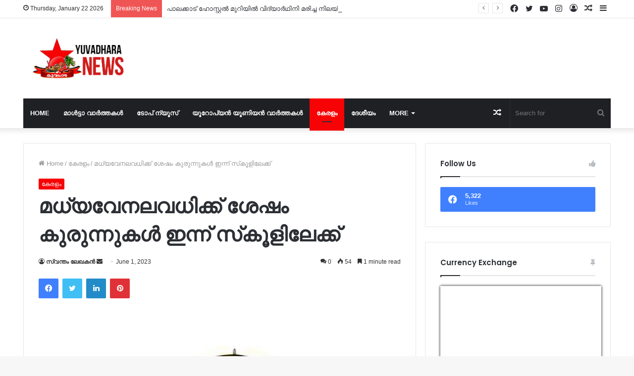

--- FILE ---
content_type: text/html; charset=UTF-8
request_url: https://yuvadharanews.com/yuvadhara-news-malta-234/
body_size: 30275
content:
<!DOCTYPE html>
<html lang="en-US" class="" data-skin="light">
<head>
	<meta charset="UTF-8" />
	<link rel="profile" href="https://gmpg.org/xfn/11" />
	
<meta http-equiv='x-dns-prefetch-control' content='on'>
<link rel='dns-prefetch' href='//cdnjs.cloudflare.com' />
<link rel='dns-prefetch' href='//ajax.googleapis.com' />
<link rel='dns-prefetch' href='//fonts.googleapis.com' />
<link rel='dns-prefetch' href='//fonts.gstatic.com' />
<link rel='dns-prefetch' href='//s.gravatar.com' />
<link rel='dns-prefetch' href='//www.google-analytics.com' />
<link rel='preload' as='image' href='https://olive-hawk-434032.hostingersite.com/wp-content/uploads/2022/01/logo-1.png'>
<link rel='preload' as='image' href='https://yuvadharanews.com/wp-content/uploads/2023/06/IMG_0858.jpeg'>
<link rel='preload' as='font' href='https://yuvadharanews.com/wp-content/themes/jannah/assets/fonts/tielabs-fonticon/tielabs-fonticon.woff' type='font/woff' crossorigin='anonymous' />
<link rel='preload' as='font' href='https://yuvadharanews.com/wp-content/themes/jannah/assets/fonts/fontawesome/fa-solid-900.woff2' type='font/woff2' crossorigin='anonymous' />
<link rel='preload' as='font' href='https://yuvadharanews.com/wp-content/themes/jannah/assets/fonts/fontawesome/fa-brands-400.woff2' type='font/woff2' crossorigin='anonymous' />
<link rel='preload' as='font' href='https://yuvadharanews.com/wp-content/themes/jannah/assets/fonts/fontawesome/fa-regular-400.woff2' type='font/woff2' crossorigin='anonymous' />
<link rel='preload' as='script' href='https://ajax.googleapis.com/ajax/libs/webfont/1/webfont.js'>
<meta name='robots' content='index, follow, max-image-preview:large, max-snippet:-1, max-video-preview:-1' />

	<!-- This site is optimized with the Yoast SEO plugin v26.8 - https://yoast.com/product/yoast-seo-wordpress/ -->
	<title>മധ്യവേനലവധിക്ക് ശേഷം കുരുന്നുകള്‍ ഇന്ന് സ്‌കൂളിലേക്ക് - Yuvadhara News Malta</title>
	<link rel="canonical" href="https://yuvadharanews.com/yuvadhara-news-malta-234/" />
	<meta property="og:locale" content="en_US" />
	<meta property="og:type" content="article" />
	<meta property="og:title" content="മധ്യവേനലവധിക്ക് ശേഷം കുരുന്നുകള്‍ ഇന്ന് സ്‌കൂളിലേക്ക് - Yuvadhara News Malta" />
	<meta property="og:description" content="മധ്യവേനലവധിക്ക് ശേഷം കുരുന്നുകള്‍ ഇന്ന് സ്‌കൂളുകളിലേക്ക്. മൂന്നു ലക്ഷത്തിലധികം കുഞ്ഞുങ്ങളാണ് പുതിയതായി ഒന്നാം ക്ലാസുകളിലേക്ക്  എത്തുന്നത്. ആകെ 42 ലക്ഷം വിദ്യാര്‍ത്ഥികളും.വിദ്യാലയങ്ങളില്‍ പ്രവേശനോത്സവത്തിനുളള എല്ലാ തയ്യാറെടുപ്പുകളും പൂര്‍ത്തിയായതായി വിദ്യാഭ്യാസ വകുപ്പ് അറിയിച്ചു മലയന്‍കീഴ് സ്‌കൂളില്‍ നടക്കുന്ന സംസ്ഥാനതല പ്രവേശനോത്സവം മുഖ്യമന്ത്രി പിണറായി വിജയന്‍ ഉദ്ഘാടനം ചെയ്യും. ഉദ്ഘാടന ചടങ്ങ് കൈറ്റ് വിക്‌ടേഴ്‌സ് ചാനല്‍ വഴി എല്ലാ സ്‌കൂളുകളിലും തത്സമയം പ്രദര്‍ശിപ്പിക്കും. ഇതേ സമയം തന്നെ ജില്ലാതലത്തിലും സ്‌കൂള്‍തലത്തിലും പ്രവേശനോത്സവം സംഘടിപ്പിക്കുന്നുണ്ട്. ജില്ലാതലങ്ങളില്‍ മന്ത്രിമാരുടെ സാന്നിധ്യത്തില്‍ ആവും പ്രവേശനോത്സവ &hellip;" />
	<meta property="og:url" content="https://yuvadharanews.com/yuvadhara-news-malta-234/" />
	<meta property="og:site_name" content="Yuvadhara News Malta" />
	<meta property="article:published_time" content="2023-06-01T04:30:29+00:00" />
	<meta property="og:image" content="https://yuvadharanews.com/wp-content/uploads/2023/06/IMG_0858.jpeg" />
	<meta property="og:image:width" content="500" />
	<meta property="og:image:height" content="312" />
	<meta property="og:image:type" content="image/jpeg" />
	<meta name="author" content="സ്വന്തം ലേഖകൻ" />
	<meta name="twitter:card" content="summary_large_image" />
	<meta name="twitter:label1" content="Written by" />
	<meta name="twitter:data1" content="സ്വന്തം ലേഖകൻ" />
	<script type="application/ld+json" class="yoast-schema-graph">{"@context":"https://schema.org","@graph":[{"@type":"Article","@id":"https://yuvadharanews.com/yuvadhara-news-malta-234/#article","isPartOf":{"@id":"https://yuvadharanews.com/yuvadhara-news-malta-234/"},"author":{"name":"സ്വന്തം ലേഖകൻ","@id":"https://yuvadharanews.com/#/schema/person/51be17f0259f2c5de49b74bf43756591"},"headline":"മധ്യവേനലവധിക്ക് ശേഷം കുരുന്നുകള്‍ ഇന്ന് സ്‌കൂളിലേക്ക്","datePublished":"2023-06-01T04:30:29+00:00","mainEntityOfPage":{"@id":"https://yuvadharanews.com/yuvadhara-news-malta-234/"},"wordCount":1,"commentCount":0,"image":{"@id":"https://yuvadharanews.com/yuvadhara-news-malta-234/#primaryimage"},"thumbnailUrl":"https://yuvadharanews.com/wp-content/uploads/2023/06/IMG_0858.jpeg","articleSection":["കേരളം"],"inLanguage":"en-US","potentialAction":[{"@type":"CommentAction","name":"Comment","target":["https://yuvadharanews.com/yuvadhara-news-malta-234/#respond"]}]},{"@type":"WebPage","@id":"https://yuvadharanews.com/yuvadhara-news-malta-234/","url":"https://yuvadharanews.com/yuvadhara-news-malta-234/","name":"മധ്യവേനലവധിക്ക് ശേഷം കുരുന്നുകള്‍ ഇന്ന് സ്‌കൂളിലേക്ക് - Yuvadhara News Malta","isPartOf":{"@id":"https://yuvadharanews.com/#website"},"primaryImageOfPage":{"@id":"https://yuvadharanews.com/yuvadhara-news-malta-234/#primaryimage"},"image":{"@id":"https://yuvadharanews.com/yuvadhara-news-malta-234/#primaryimage"},"thumbnailUrl":"https://yuvadharanews.com/wp-content/uploads/2023/06/IMG_0858.jpeg","datePublished":"2023-06-01T04:30:29+00:00","author":{"@id":"https://yuvadharanews.com/#/schema/person/51be17f0259f2c5de49b74bf43756591"},"breadcrumb":{"@id":"https://yuvadharanews.com/yuvadhara-news-malta-234/#breadcrumb"},"inLanguage":"en-US","potentialAction":[{"@type":"ReadAction","target":["https://yuvadharanews.com/yuvadhara-news-malta-234/"]}]},{"@type":"ImageObject","inLanguage":"en-US","@id":"https://yuvadharanews.com/yuvadhara-news-malta-234/#primaryimage","url":"https://yuvadharanews.com/wp-content/uploads/2023/06/IMG_0858.jpeg","contentUrl":"https://yuvadharanews.com/wp-content/uploads/2023/06/IMG_0858.jpeg","width":500,"height":312},{"@type":"BreadcrumbList","@id":"https://yuvadharanews.com/yuvadhara-news-malta-234/#breadcrumb","itemListElement":[{"@type":"ListItem","position":1,"name":"Home","item":"https://yuvadharanews.com/"},{"@type":"ListItem","position":2,"name":"മധ്യവേനലവധിക്ക് ശേഷം കുരുന്നുകള്‍ ഇന്ന് സ്‌കൂളിലേക്ക്"}]},{"@type":"WebSite","@id":"https://yuvadharanews.com/#website","url":"https://yuvadharanews.com/","name":"Yuvadhara News Malta","description":"","potentialAction":[{"@type":"SearchAction","target":{"@type":"EntryPoint","urlTemplate":"https://yuvadharanews.com/?s={search_term_string}"},"query-input":{"@type":"PropertyValueSpecification","valueRequired":true,"valueName":"search_term_string"}}],"inLanguage":"en-US"},{"@type":"Person","@id":"https://yuvadharanews.com/#/schema/person/51be17f0259f2c5de49b74bf43756591","name":"സ്വന്തം ലേഖകൻ","image":{"@type":"ImageObject","inLanguage":"en-US","@id":"https://yuvadharanews.com/#/schema/person/image/","url":"https://secure.gravatar.com/avatar/91b91105aa27cef58f3d56f459963b46e331a01f75994f538aa0a0c121d93af1?s=96&d=mm&r=g","contentUrl":"https://secure.gravatar.com/avatar/91b91105aa27cef58f3d56f459963b46e331a01f75994f538aa0a0c121d93af1?s=96&d=mm&r=g","caption":"സ്വന്തം ലേഖകൻ"},"url":"https://yuvadharanews.com/author/admin/"}]}</script>
	<!-- / Yoast SEO plugin. -->


<link rel="alternate" type="application/rss+xml" title="Yuvadhara News Malta &raquo; Feed" href="https://yuvadharanews.com/feed/" />
<link rel="alternate" type="application/rss+xml" title="Yuvadhara News Malta &raquo; Comments Feed" href="https://yuvadharanews.com/comments/feed/" />
<link rel="alternate" type="application/rss+xml" title="Yuvadhara News Malta &raquo; മധ്യവേനലവധിക്ക് ശേഷം കുരുന്നുകള്‍ ഇന്ന് സ്‌കൂളിലേക്ക് Comments Feed" href="https://yuvadharanews.com/yuvadhara-news-malta-234/feed/" />
<link rel="alternate" title="oEmbed (JSON)" type="application/json+oembed" href="https://yuvadharanews.com/wp-json/oembed/1.0/embed?url=https%3A%2F%2Fyuvadharanews.com%2Fyuvadhara-news-malta-234%2F" />
<link rel="alternate" title="oEmbed (XML)" type="text/xml+oembed" href="https://yuvadharanews.com/wp-json/oembed/1.0/embed?url=https%3A%2F%2Fyuvadharanews.com%2Fyuvadhara-news-malta-234%2F&#038;format=xml" />
<style id='wp-img-auto-sizes-contain-inline-css' type='text/css'>
img:is([sizes=auto i],[sizes^="auto," i]){contain-intrinsic-size:3000px 1500px}
/*# sourceURL=wp-img-auto-sizes-contain-inline-css */
</style>

<style id='wp-emoji-styles-inline-css' type='text/css'>

	img.wp-smiley, img.emoji {
		display: inline !important;
		border: none !important;
		box-shadow: none !important;
		height: 1em !important;
		width: 1em !important;
		margin: 0 0.07em !important;
		vertical-align: -0.1em !important;
		background: none !important;
		padding: 0 !important;
	}
/*# sourceURL=wp-emoji-styles-inline-css */
</style>
<style id='classic-theme-styles-inline-css' type='text/css'>
/*! This file is auto-generated */
.wp-block-button__link{color:#fff;background-color:#32373c;border-radius:9999px;box-shadow:none;text-decoration:none;padding:calc(.667em + 2px) calc(1.333em + 2px);font-size:1.125em}.wp-block-file__button{background:#32373c;color:#fff;text-decoration:none}
/*# sourceURL=/wp-includes/css/classic-themes.min.css */
</style>
<link rel='stylesheet' id='taqyeem-buttons-style-css' href='https://yuvadharanews.com/wp-content/plugins/taqyeem-buttons/assets/style.css?ver=6.9' type='text/css' media='all' />
<link rel='stylesheet' id='hostinger-reach-subscription-block-css' href='https://yuvadharanews.com/wp-content/plugins/hostinger-reach/frontend/dist/blocks/subscription.css?ver=1768901360' type='text/css' media='all' />
<link rel='stylesheet' id='tie-css-base-css' href='https://yuvadharanews.com/wp-content/themes/jannah/assets/css/base.min.css?ver=5.4.9' type='text/css' media='all' />
<link rel='stylesheet' id='tie-css-styles-css' href='https://yuvadharanews.com/wp-content/themes/jannah/assets/css/style.min.css?ver=5.4.9' type='text/css' media='all' />
<link rel='stylesheet' id='tie-css-widgets-css' href='https://yuvadharanews.com/wp-content/themes/jannah/assets/css/widgets.min.css?ver=5.4.9' type='text/css' media='all' />
<link rel='stylesheet' id='tie-css-helpers-css' href='https://yuvadharanews.com/wp-content/themes/jannah/assets/css/helpers.min.css?ver=5.4.9' type='text/css' media='all' />
<link rel='stylesheet' id='tie-fontawesome5-css' href='https://yuvadharanews.com/wp-content/themes/jannah/assets/css/fontawesome.css?ver=5.4.9' type='text/css' media='all' />
<link rel='stylesheet' id='tie-css-ilightbox-css' href='https://yuvadharanews.com/wp-content/themes/jannah/assets/ilightbox/dark-skin/skin.css?ver=5.4.9' type='text/css' media='all' />
<link rel='stylesheet' id='tie-css-shortcodes-css' href='https://yuvadharanews.com/wp-content/themes/jannah/assets/css/plugins/shortcodes.min.css?ver=5.4.9' type='text/css' media='all' />
<link rel='stylesheet' id='tie-css-single-css' href='https://yuvadharanews.com/wp-content/themes/jannah/assets/css/single.min.css?ver=5.4.9' type='text/css' media='all' />
<link rel='stylesheet' id='tie-css-print-css' href='https://yuvadharanews.com/wp-content/themes/jannah/assets/css/print.css?ver=5.4.9' type='text/css' media='print' />
<link rel='stylesheet' id='taqyeem-styles-css' href='https://yuvadharanews.com/wp-content/themes/jannah/assets/css/plugins/taqyeem.min.css?ver=5.4.9' type='text/css' media='all' />
<link rel='stylesheet' id='tie-theme-child-css-css' href='https://yuvadharanews.com/wp-content/themes/jannah-child/style.css?ver=6.9' type='text/css' media='all' />
<style id='tie-theme-child-css-inline-css' type='text/css'>
.wf-active .logo-text,.wf-active h1,.wf-active h2,.wf-active h3,.wf-active h4,.wf-active h5,.wf-active h6,.wf-active .the-subtitle{font-family: 'Poppins';}#main-nav .main-menu > ul > li > a{text-transform: uppercase;}.brand-title,a:hover,.tie-popup-search-submit,#logo.text-logo a,.theme-header nav .components #search-submit:hover,.theme-header .header-nav .components > li:hover > a,.theme-header .header-nav .components li a:hover,.main-menu ul.cats-vertical li a.is-active,.main-menu ul.cats-vertical li a:hover,.main-nav li.mega-menu .post-meta a:hover,.main-nav li.mega-menu .post-box-title a:hover,.search-in-main-nav.autocomplete-suggestions a:hover,#main-nav .menu ul:not(.cats-horizontal) li:hover > a,#main-nav .menu ul li.current-menu-item:not(.mega-link-column) > a,.top-nav .menu li:hover > a,.top-nav .menu > .tie-current-menu > a,.search-in-top-nav.autocomplete-suggestions .post-title a:hover,div.mag-box .mag-box-options .mag-box-filter-links a.active,.mag-box-filter-links .flexMenu-viewMore:hover > a,.stars-rating-active,body .tabs.tabs .active > a,.video-play-icon,.spinner-circle:after,#go-to-content:hover,.comment-list .comment-author .fn,.commentlist .comment-author .fn,blockquote::before,blockquote cite,blockquote.quote-simple p,.multiple-post-pages a:hover,#story-index li .is-current,.latest-tweets-widget .twitter-icon-wrap span,.wide-slider-nav-wrapper .slide,.wide-next-prev-slider-wrapper .tie-slider-nav li:hover span,.review-final-score h3,#mobile-menu-icon:hover .menu-text,body .entry a,.dark-skin body .entry a,.entry .post-bottom-meta a:hover,.comment-list .comment-content a,q a,blockquote a,.widget.tie-weather-widget .icon-basecloud-bg:after,.site-footer a:hover,.site-footer .stars-rating-active,.site-footer .twitter-icon-wrap span,.site-info a:hover{color: #f70306;}#instagram-link a:hover{color: #f70306 !important;border-color: #f70306 !important;}[type='submit'],.button,.generic-button a,.generic-button button,.theme-header .header-nav .comp-sub-menu a.button.guest-btn:hover,.theme-header .header-nav .comp-sub-menu a.checkout-button,nav.main-nav .menu > li.tie-current-menu > a,nav.main-nav .menu > li:hover > a,.main-menu .mega-links-head:after,.main-nav .mega-menu.mega-cat .cats-horizontal li a.is-active,#mobile-menu-icon:hover .nav-icon,#mobile-menu-icon:hover .nav-icon:before,#mobile-menu-icon:hover .nav-icon:after,.search-in-main-nav.autocomplete-suggestions a.button,.search-in-top-nav.autocomplete-suggestions a.button,.spinner > div,.post-cat,.pages-numbers li.current span,.multiple-post-pages > span,#tie-wrapper .mejs-container .mejs-controls,.mag-box-filter-links a:hover,.slider-arrow-nav a:not(.pagination-disabled):hover,.comment-list .reply a:hover,.commentlist .reply a:hover,#reading-position-indicator,#story-index-icon,.videos-block .playlist-title,.review-percentage .review-item span span,.tie-slick-dots li.slick-active button,.tie-slick-dots li button:hover,.digital-rating-static,.timeline-widget li a:hover .date:before,#wp-calendar #today,.posts-list-counter li.widget-post-list:before,.cat-counter a + span,.tie-slider-nav li span:hover,.fullwidth-area .widget_tag_cloud .tagcloud a:hover,.magazine2:not(.block-head-4) .dark-widgetized-area ul.tabs a:hover,.magazine2:not(.block-head-4) .dark-widgetized-area ul.tabs .active a,.magazine1 .dark-widgetized-area ul.tabs a:hover,.magazine1 .dark-widgetized-area ul.tabs .active a,.block-head-4.magazine2 .dark-widgetized-area .tabs.tabs .active a,.block-head-4.magazine2 .dark-widgetized-area .tabs > .active a:before,.block-head-4.magazine2 .dark-widgetized-area .tabs > .active a:after,.demo_store,.demo #logo:after,.demo #sticky-logo:after,.widget.tie-weather-widget,span.video-close-btn:hover,#go-to-top,.latest-tweets-widget .slider-links .button:not(:hover){background-color: #f70306;color: #FFFFFF;}.tie-weather-widget .widget-title .the-subtitle,.block-head-4.magazine2 #footer .tabs .active a:hover{color: #FFFFFF;}pre,code,.pages-numbers li.current span,.theme-header .header-nav .comp-sub-menu a.button.guest-btn:hover,.multiple-post-pages > span,.post-content-slideshow .tie-slider-nav li span:hover,#tie-body .tie-slider-nav li > span:hover,.slider-arrow-nav a:not(.pagination-disabled):hover,.main-nav .mega-menu.mega-cat .cats-horizontal li a.is-active,.main-nav .mega-menu.mega-cat .cats-horizontal li a:hover,.main-menu .menu > li > .menu-sub-content{border-color: #f70306;}.main-menu .menu > li.tie-current-menu{border-bottom-color: #f70306;}.top-nav .menu li.tie-current-menu > a:before,.top-nav .menu li.menu-item-has-children:hover > a:before{border-top-color: #f70306;}.main-nav .main-menu .menu > li.tie-current-menu > a:before,.main-nav .main-menu .menu > li:hover > a:before{border-top-color: #FFFFFF;}header.main-nav-light .main-nav .menu-item-has-children li:hover > a:before,header.main-nav-light .main-nav .mega-menu li:hover > a:before{border-left-color: #f70306;}.rtl header.main-nav-light .main-nav .menu-item-has-children li:hover > a:before,.rtl header.main-nav-light .main-nav .mega-menu li:hover > a:before{border-right-color: #f70306;border-left-color: transparent;}.top-nav ul.menu li .menu-item-has-children:hover > a:before{border-top-color: transparent;border-left-color: #f70306;}.rtl .top-nav ul.menu li .menu-item-has-children:hover > a:before{border-left-color: transparent;border-right-color: #f70306;}::-moz-selection{background-color: #f70306;color: #FFFFFF;}::selection{background-color: #f70306;color: #FFFFFF;}circle.circle_bar{stroke: #f70306;}#reading-position-indicator{box-shadow: 0 0 10px rgba( 247,3,6,0.7);}#logo.text-logo a:hover,body .entry a:hover,.dark-skin body .entry a:hover,.comment-list .comment-content a:hover,.block-head-4.magazine2 .site-footer .tabs li a:hover,q a:hover,blockquote a:hover{color: #c50000;}.button:hover,input[type='submit']:hover,.generic-button a:hover,.generic-button button:hover,a.post-cat:hover,.site-footer .button:hover,.site-footer [type='submit']:hover,.search-in-main-nav.autocomplete-suggestions a.button:hover,.search-in-top-nav.autocomplete-suggestions a.button:hover,.theme-header .header-nav .comp-sub-menu a.checkout-button:hover{background-color: #c50000;color: #FFFFFF;}.theme-header .header-nav .comp-sub-menu a.checkout-button:not(:hover),body .entry a.button{color: #FFFFFF;}#story-index.is-compact .story-index-content{background-color: #f70306;}#story-index.is-compact .story-index-content a,#story-index.is-compact .story-index-content .is-current{color: #FFFFFF;}#tie-body .mag-box-title h3 a,#tie-body .block-more-button{color: #f70306;}#tie-body .mag-box-title h3 a:hover,#tie-body .block-more-button:hover{color: #c50000;}#tie-body .mag-box-title{color: #f70306;}#tie-body .mag-box-title:before{border-top-color: #f70306;}#tie-body .mag-box-title:after,#tie-body #footer .widget-title:after{background-color: #f70306;}.brand-title,a:hover,.tie-popup-search-submit,#logo.text-logo a,.theme-header nav .components #search-submit:hover,.theme-header .header-nav .components > li:hover > a,.theme-header .header-nav .components li a:hover,.main-menu ul.cats-vertical li a.is-active,.main-menu ul.cats-vertical li a:hover,.main-nav li.mega-menu .post-meta a:hover,.main-nav li.mega-menu .post-box-title a:hover,.search-in-main-nav.autocomplete-suggestions a:hover,#main-nav .menu ul:not(.cats-horizontal) li:hover > a,#main-nav .menu ul li.current-menu-item:not(.mega-link-column) > a,.top-nav .menu li:hover > a,.top-nav .menu > .tie-current-menu > a,.search-in-top-nav.autocomplete-suggestions .post-title a:hover,div.mag-box .mag-box-options .mag-box-filter-links a.active,.mag-box-filter-links .flexMenu-viewMore:hover > a,.stars-rating-active,body .tabs.tabs .active > a,.video-play-icon,.spinner-circle:after,#go-to-content:hover,.comment-list .comment-author .fn,.commentlist .comment-author .fn,blockquote::before,blockquote cite,blockquote.quote-simple p,.multiple-post-pages a:hover,#story-index li .is-current,.latest-tweets-widget .twitter-icon-wrap span,.wide-slider-nav-wrapper .slide,.wide-next-prev-slider-wrapper .tie-slider-nav li:hover span,.review-final-score h3,#mobile-menu-icon:hover .menu-text,body .entry a,.dark-skin body .entry a,.entry .post-bottom-meta a:hover,.comment-list .comment-content a,q a,blockquote a,.widget.tie-weather-widget .icon-basecloud-bg:after,.site-footer a:hover,.site-footer .stars-rating-active,.site-footer .twitter-icon-wrap span,.site-info a:hover{color: #f70306;}#instagram-link a:hover{color: #f70306 !important;border-color: #f70306 !important;}[type='submit'],.button,.generic-button a,.generic-button button,.theme-header .header-nav .comp-sub-menu a.button.guest-btn:hover,.theme-header .header-nav .comp-sub-menu a.checkout-button,nav.main-nav .menu > li.tie-current-menu > a,nav.main-nav .menu > li:hover > a,.main-menu .mega-links-head:after,.main-nav .mega-menu.mega-cat .cats-horizontal li a.is-active,#mobile-menu-icon:hover .nav-icon,#mobile-menu-icon:hover .nav-icon:before,#mobile-menu-icon:hover .nav-icon:after,.search-in-main-nav.autocomplete-suggestions a.button,.search-in-top-nav.autocomplete-suggestions a.button,.spinner > div,.post-cat,.pages-numbers li.current span,.multiple-post-pages > span,#tie-wrapper .mejs-container .mejs-controls,.mag-box-filter-links a:hover,.slider-arrow-nav a:not(.pagination-disabled):hover,.comment-list .reply a:hover,.commentlist .reply a:hover,#reading-position-indicator,#story-index-icon,.videos-block .playlist-title,.review-percentage .review-item span span,.tie-slick-dots li.slick-active button,.tie-slick-dots li button:hover,.digital-rating-static,.timeline-widget li a:hover .date:before,#wp-calendar #today,.posts-list-counter li.widget-post-list:before,.cat-counter a + span,.tie-slider-nav li span:hover,.fullwidth-area .widget_tag_cloud .tagcloud a:hover,.magazine2:not(.block-head-4) .dark-widgetized-area ul.tabs a:hover,.magazine2:not(.block-head-4) .dark-widgetized-area ul.tabs .active a,.magazine1 .dark-widgetized-area ul.tabs a:hover,.magazine1 .dark-widgetized-area ul.tabs .active a,.block-head-4.magazine2 .dark-widgetized-area .tabs.tabs .active a,.block-head-4.magazine2 .dark-widgetized-area .tabs > .active a:before,.block-head-4.magazine2 .dark-widgetized-area .tabs > .active a:after,.demo_store,.demo #logo:after,.demo #sticky-logo:after,.widget.tie-weather-widget,span.video-close-btn:hover,#go-to-top,.latest-tweets-widget .slider-links .button:not(:hover){background-color: #f70306;color: #FFFFFF;}.tie-weather-widget .widget-title .the-subtitle,.block-head-4.magazine2 #footer .tabs .active a:hover{color: #FFFFFF;}pre,code,.pages-numbers li.current span,.theme-header .header-nav .comp-sub-menu a.button.guest-btn:hover,.multiple-post-pages > span,.post-content-slideshow .tie-slider-nav li span:hover,#tie-body .tie-slider-nav li > span:hover,.slider-arrow-nav a:not(.pagination-disabled):hover,.main-nav .mega-menu.mega-cat .cats-horizontal li a.is-active,.main-nav .mega-menu.mega-cat .cats-horizontal li a:hover,.main-menu .menu > li > .menu-sub-content{border-color: #f70306;}.main-menu .menu > li.tie-current-menu{border-bottom-color: #f70306;}.top-nav .menu li.tie-current-menu > a:before,.top-nav .menu li.menu-item-has-children:hover > a:before{border-top-color: #f70306;}.main-nav .main-menu .menu > li.tie-current-menu > a:before,.main-nav .main-menu .menu > li:hover > a:before{border-top-color: #FFFFFF;}header.main-nav-light .main-nav .menu-item-has-children li:hover > a:before,header.main-nav-light .main-nav .mega-menu li:hover > a:before{border-left-color: #f70306;}.rtl header.main-nav-light .main-nav .menu-item-has-children li:hover > a:before,.rtl header.main-nav-light .main-nav .mega-menu li:hover > a:before{border-right-color: #f70306;border-left-color: transparent;}.top-nav ul.menu li .menu-item-has-children:hover > a:before{border-top-color: transparent;border-left-color: #f70306;}.rtl .top-nav ul.menu li .menu-item-has-children:hover > a:before{border-left-color: transparent;border-right-color: #f70306;}::-moz-selection{background-color: #f70306;color: #FFFFFF;}::selection{background-color: #f70306;color: #FFFFFF;}circle.circle_bar{stroke: #f70306;}#reading-position-indicator{box-shadow: 0 0 10px rgba( 247,3,6,0.7);}#logo.text-logo a:hover,body .entry a:hover,.dark-skin body .entry a:hover,.comment-list .comment-content a:hover,.block-head-4.magazine2 .site-footer .tabs li a:hover,q a:hover,blockquote a:hover{color: #c50000;}.button:hover,input[type='submit']:hover,.generic-button a:hover,.generic-button button:hover,a.post-cat:hover,.site-footer .button:hover,.site-footer [type='submit']:hover,.search-in-main-nav.autocomplete-suggestions a.button:hover,.search-in-top-nav.autocomplete-suggestions a.button:hover,.theme-header .header-nav .comp-sub-menu a.checkout-button:hover{background-color: #c50000;color: #FFFFFF;}.theme-header .header-nav .comp-sub-menu a.checkout-button:not(:hover),body .entry a.button{color: #FFFFFF;}#story-index.is-compact .story-index-content{background-color: #f70306;}#story-index.is-compact .story-index-content a,#story-index.is-compact .story-index-content .is-current{color: #FFFFFF;}#tie-body .mag-box-title h3 a,#tie-body .block-more-button{color: #f70306;}#tie-body .mag-box-title h3 a:hover,#tie-body .block-more-button:hover{color: #c50000;}#tie-body .mag-box-title{color: #f70306;}#tie-body .mag-box-title:before{border-top-color: #f70306;}#tie-body .mag-box-title:after,#tie-body #footer .widget-title:after{background-color: #f70306;}.tie-cat-2,.tie-cat-item-2 > span{background-color:#e67e22 !important;color:#FFFFFF !important;}.tie-cat-2:after{border-top-color:#e67e22 !important;}.tie-cat-2:hover{background-color:#c86004 !important;}.tie-cat-2:hover:after{border-top-color:#c86004 !important;}.tie-cat-10,.tie-cat-item-10 > span{background-color:#2ecc71 !important;color:#FFFFFF !important;}.tie-cat-10:after{border-top-color:#2ecc71 !important;}.tie-cat-10:hover{background-color:#10ae53 !important;}.tie-cat-10:hover:after{border-top-color:#10ae53 !important;}.tie-cat-14,.tie-cat-item-14 > span{background-color:#9b59b6 !important;color:#FFFFFF !important;}.tie-cat-14:after{border-top-color:#9b59b6 !important;}.tie-cat-14:hover{background-color:#7d3b98 !important;}.tie-cat-14:hover:after{border-top-color:#7d3b98 !important;}.tie-cat-16,.tie-cat-item-16 > span{background-color:#34495e !important;color:#FFFFFF !important;}.tie-cat-16:after{border-top-color:#34495e !important;}.tie-cat-16:hover{background-color:#162b40 !important;}.tie-cat-16:hover:after{border-top-color:#162b40 !important;}.tie-cat-18,.tie-cat-item-18 > span{background-color:#795548 !important;color:#FFFFFF !important;}.tie-cat-18:after{border-top-color:#795548 !important;}.tie-cat-18:hover{background-color:#5b372a !important;}.tie-cat-18:hover:after{border-top-color:#5b372a !important;}.tie-cat-20,.tie-cat-item-20 > span{background-color:#4CAF50 !important;color:#FFFFFF !important;}.tie-cat-20:after{border-top-color:#4CAF50 !important;}.tie-cat-20:hover{background-color:#2e9132 !important;}.tie-cat-20:hover:after{border-top-color:#2e9132 !important;}@media (min-width: 1200px){.container{width: auto;}}@media (min-width: 992px){.container,.boxed-layout #tie-wrapper,.boxed-layout .fixed-nav,.wide-next-prev-slider-wrapper .slider-main-container{max-width: 95%;}.boxed-layout .container{max-width: 100%;}}@media (max-width: 991px){.side-aside.dark-skin{background: #2f88d6;background: -webkit-linear-gradient(135deg,#5933a2,#2f88d6 );background: -moz-linear-gradient(135deg,#5933a2,#2f88d6 );background: -o-linear-gradient(135deg,#5933a2,#2f88d6 );background: linear-gradient(135deg,#2f88d6,#5933a2 );}}
/*# sourceURL=tie-theme-child-css-inline-css */
</style>
<script type="text/javascript" src="https://yuvadharanews.com/wp-includes/js/jquery/jquery.min.js?ver=3.7.1" id="jquery-core-js"></script>
<script type="text/javascript" src="https://yuvadharanews.com/wp-includes/js/jquery/jquery-migrate.min.js?ver=3.4.1" id="jquery-migrate-js"></script>
<link rel="https://api.w.org/" href="https://yuvadharanews.com/wp-json/" /><link rel="alternate" title="JSON" type="application/json" href="https://yuvadharanews.com/wp-json/wp/v2/posts/4988" /><link rel="EditURI" type="application/rsd+xml" title="RSD" href="https://yuvadharanews.com/xmlrpc.php?rsd" />
<meta name="generator" content="WordPress 6.9" />
<link rel='shortlink' href='https://yuvadharanews.com/?p=4988' />
<script type='text/javascript'>
/* <![CDATA[ */
var taqyeem = {"ajaxurl":"https://yuvadharanews.com/wp-admin/admin-ajax.php" , "your_rating":"Your Rating:"};
/* ]]> */
</script>

<meta http-equiv="X-UA-Compatible" content="IE=edge">
<meta name="theme-color" content="#f70306" /><meta name="viewport" content="width=device-width, initial-scale=1.0" /><link rel="icon" href="https://yuvadharanews.com/wp-content/uploads/2022/01/yuvadhara-icon.png" sizes="32x32" />
<link rel="icon" href="https://yuvadharanews.com/wp-content/uploads/2022/01/yuvadhara-icon.png" sizes="192x192" />
<link rel="apple-touch-icon" href="https://yuvadharanews.com/wp-content/uploads/2022/01/yuvadhara-icon.png" />
<meta name="msapplication-TileImage" content="https://yuvadharanews.com/wp-content/uploads/2022/01/yuvadhara-icon.png" />
		<style type="text/css" id="wp-custom-css">
			@media (min-width: 992px)
{
.theme-header .logo-row>div {
    height: 20px !important;
}
}		</style>
		<style id='global-styles-inline-css' type='text/css'>
:root{--wp--preset--aspect-ratio--square: 1;--wp--preset--aspect-ratio--4-3: 4/3;--wp--preset--aspect-ratio--3-4: 3/4;--wp--preset--aspect-ratio--3-2: 3/2;--wp--preset--aspect-ratio--2-3: 2/3;--wp--preset--aspect-ratio--16-9: 16/9;--wp--preset--aspect-ratio--9-16: 9/16;--wp--preset--color--black: #000000;--wp--preset--color--cyan-bluish-gray: #abb8c3;--wp--preset--color--white: #ffffff;--wp--preset--color--pale-pink: #f78da7;--wp--preset--color--vivid-red: #cf2e2e;--wp--preset--color--luminous-vivid-orange: #ff6900;--wp--preset--color--luminous-vivid-amber: #fcb900;--wp--preset--color--light-green-cyan: #7bdcb5;--wp--preset--color--vivid-green-cyan: #00d084;--wp--preset--color--pale-cyan-blue: #8ed1fc;--wp--preset--color--vivid-cyan-blue: #0693e3;--wp--preset--color--vivid-purple: #9b51e0;--wp--preset--gradient--vivid-cyan-blue-to-vivid-purple: linear-gradient(135deg,rgb(6,147,227) 0%,rgb(155,81,224) 100%);--wp--preset--gradient--light-green-cyan-to-vivid-green-cyan: linear-gradient(135deg,rgb(122,220,180) 0%,rgb(0,208,130) 100%);--wp--preset--gradient--luminous-vivid-amber-to-luminous-vivid-orange: linear-gradient(135deg,rgb(252,185,0) 0%,rgb(255,105,0) 100%);--wp--preset--gradient--luminous-vivid-orange-to-vivid-red: linear-gradient(135deg,rgb(255,105,0) 0%,rgb(207,46,46) 100%);--wp--preset--gradient--very-light-gray-to-cyan-bluish-gray: linear-gradient(135deg,rgb(238,238,238) 0%,rgb(169,184,195) 100%);--wp--preset--gradient--cool-to-warm-spectrum: linear-gradient(135deg,rgb(74,234,220) 0%,rgb(151,120,209) 20%,rgb(207,42,186) 40%,rgb(238,44,130) 60%,rgb(251,105,98) 80%,rgb(254,248,76) 100%);--wp--preset--gradient--blush-light-purple: linear-gradient(135deg,rgb(255,206,236) 0%,rgb(152,150,240) 100%);--wp--preset--gradient--blush-bordeaux: linear-gradient(135deg,rgb(254,205,165) 0%,rgb(254,45,45) 50%,rgb(107,0,62) 100%);--wp--preset--gradient--luminous-dusk: linear-gradient(135deg,rgb(255,203,112) 0%,rgb(199,81,192) 50%,rgb(65,88,208) 100%);--wp--preset--gradient--pale-ocean: linear-gradient(135deg,rgb(255,245,203) 0%,rgb(182,227,212) 50%,rgb(51,167,181) 100%);--wp--preset--gradient--electric-grass: linear-gradient(135deg,rgb(202,248,128) 0%,rgb(113,206,126) 100%);--wp--preset--gradient--midnight: linear-gradient(135deg,rgb(2,3,129) 0%,rgb(40,116,252) 100%);--wp--preset--font-size--small: 13px;--wp--preset--font-size--medium: 20px;--wp--preset--font-size--large: 36px;--wp--preset--font-size--x-large: 42px;--wp--preset--spacing--20: 0.44rem;--wp--preset--spacing--30: 0.67rem;--wp--preset--spacing--40: 1rem;--wp--preset--spacing--50: 1.5rem;--wp--preset--spacing--60: 2.25rem;--wp--preset--spacing--70: 3.38rem;--wp--preset--spacing--80: 5.06rem;--wp--preset--shadow--natural: 6px 6px 9px rgba(0, 0, 0, 0.2);--wp--preset--shadow--deep: 12px 12px 50px rgba(0, 0, 0, 0.4);--wp--preset--shadow--sharp: 6px 6px 0px rgba(0, 0, 0, 0.2);--wp--preset--shadow--outlined: 6px 6px 0px -3px rgb(255, 255, 255), 6px 6px rgb(0, 0, 0);--wp--preset--shadow--crisp: 6px 6px 0px rgb(0, 0, 0);}:where(.is-layout-flex){gap: 0.5em;}:where(.is-layout-grid){gap: 0.5em;}body .is-layout-flex{display: flex;}.is-layout-flex{flex-wrap: wrap;align-items: center;}.is-layout-flex > :is(*, div){margin: 0;}body .is-layout-grid{display: grid;}.is-layout-grid > :is(*, div){margin: 0;}:where(.wp-block-columns.is-layout-flex){gap: 2em;}:where(.wp-block-columns.is-layout-grid){gap: 2em;}:where(.wp-block-post-template.is-layout-flex){gap: 1.25em;}:where(.wp-block-post-template.is-layout-grid){gap: 1.25em;}.has-black-color{color: var(--wp--preset--color--black) !important;}.has-cyan-bluish-gray-color{color: var(--wp--preset--color--cyan-bluish-gray) !important;}.has-white-color{color: var(--wp--preset--color--white) !important;}.has-pale-pink-color{color: var(--wp--preset--color--pale-pink) !important;}.has-vivid-red-color{color: var(--wp--preset--color--vivid-red) !important;}.has-luminous-vivid-orange-color{color: var(--wp--preset--color--luminous-vivid-orange) !important;}.has-luminous-vivid-amber-color{color: var(--wp--preset--color--luminous-vivid-amber) !important;}.has-light-green-cyan-color{color: var(--wp--preset--color--light-green-cyan) !important;}.has-vivid-green-cyan-color{color: var(--wp--preset--color--vivid-green-cyan) !important;}.has-pale-cyan-blue-color{color: var(--wp--preset--color--pale-cyan-blue) !important;}.has-vivid-cyan-blue-color{color: var(--wp--preset--color--vivid-cyan-blue) !important;}.has-vivid-purple-color{color: var(--wp--preset--color--vivid-purple) !important;}.has-black-background-color{background-color: var(--wp--preset--color--black) !important;}.has-cyan-bluish-gray-background-color{background-color: var(--wp--preset--color--cyan-bluish-gray) !important;}.has-white-background-color{background-color: var(--wp--preset--color--white) !important;}.has-pale-pink-background-color{background-color: var(--wp--preset--color--pale-pink) !important;}.has-vivid-red-background-color{background-color: var(--wp--preset--color--vivid-red) !important;}.has-luminous-vivid-orange-background-color{background-color: var(--wp--preset--color--luminous-vivid-orange) !important;}.has-luminous-vivid-amber-background-color{background-color: var(--wp--preset--color--luminous-vivid-amber) !important;}.has-light-green-cyan-background-color{background-color: var(--wp--preset--color--light-green-cyan) !important;}.has-vivid-green-cyan-background-color{background-color: var(--wp--preset--color--vivid-green-cyan) !important;}.has-pale-cyan-blue-background-color{background-color: var(--wp--preset--color--pale-cyan-blue) !important;}.has-vivid-cyan-blue-background-color{background-color: var(--wp--preset--color--vivid-cyan-blue) !important;}.has-vivid-purple-background-color{background-color: var(--wp--preset--color--vivid-purple) !important;}.has-black-border-color{border-color: var(--wp--preset--color--black) !important;}.has-cyan-bluish-gray-border-color{border-color: var(--wp--preset--color--cyan-bluish-gray) !important;}.has-white-border-color{border-color: var(--wp--preset--color--white) !important;}.has-pale-pink-border-color{border-color: var(--wp--preset--color--pale-pink) !important;}.has-vivid-red-border-color{border-color: var(--wp--preset--color--vivid-red) !important;}.has-luminous-vivid-orange-border-color{border-color: var(--wp--preset--color--luminous-vivid-orange) !important;}.has-luminous-vivid-amber-border-color{border-color: var(--wp--preset--color--luminous-vivid-amber) !important;}.has-light-green-cyan-border-color{border-color: var(--wp--preset--color--light-green-cyan) !important;}.has-vivid-green-cyan-border-color{border-color: var(--wp--preset--color--vivid-green-cyan) !important;}.has-pale-cyan-blue-border-color{border-color: var(--wp--preset--color--pale-cyan-blue) !important;}.has-vivid-cyan-blue-border-color{border-color: var(--wp--preset--color--vivid-cyan-blue) !important;}.has-vivid-purple-border-color{border-color: var(--wp--preset--color--vivid-purple) !important;}.has-vivid-cyan-blue-to-vivid-purple-gradient-background{background: var(--wp--preset--gradient--vivid-cyan-blue-to-vivid-purple) !important;}.has-light-green-cyan-to-vivid-green-cyan-gradient-background{background: var(--wp--preset--gradient--light-green-cyan-to-vivid-green-cyan) !important;}.has-luminous-vivid-amber-to-luminous-vivid-orange-gradient-background{background: var(--wp--preset--gradient--luminous-vivid-amber-to-luminous-vivid-orange) !important;}.has-luminous-vivid-orange-to-vivid-red-gradient-background{background: var(--wp--preset--gradient--luminous-vivid-orange-to-vivid-red) !important;}.has-very-light-gray-to-cyan-bluish-gray-gradient-background{background: var(--wp--preset--gradient--very-light-gray-to-cyan-bluish-gray) !important;}.has-cool-to-warm-spectrum-gradient-background{background: var(--wp--preset--gradient--cool-to-warm-spectrum) !important;}.has-blush-light-purple-gradient-background{background: var(--wp--preset--gradient--blush-light-purple) !important;}.has-blush-bordeaux-gradient-background{background: var(--wp--preset--gradient--blush-bordeaux) !important;}.has-luminous-dusk-gradient-background{background: var(--wp--preset--gradient--luminous-dusk) !important;}.has-pale-ocean-gradient-background{background: var(--wp--preset--gradient--pale-ocean) !important;}.has-electric-grass-gradient-background{background: var(--wp--preset--gradient--electric-grass) !important;}.has-midnight-gradient-background{background: var(--wp--preset--gradient--midnight) !important;}.has-small-font-size{font-size: var(--wp--preset--font-size--small) !important;}.has-medium-font-size{font-size: var(--wp--preset--font-size--medium) !important;}.has-large-font-size{font-size: var(--wp--preset--font-size--large) !important;}.has-x-large-font-size{font-size: var(--wp--preset--font-size--x-large) !important;}
/*# sourceURL=global-styles-inline-css */
</style>
</head>

<body id="tie-body" class="wp-singular post-template-default single single-post postid-4988 single-format-standard wp-theme-jannah wp-child-theme-jannah-child tie-no-js is-percent-width wrapper-has-shadow block-head-1 magazine1 is-thumb-overlay-disabled is-desktop is-header-layout-3 sidebar-right has-sidebar post-layout-1 narrow-title-narrow-media is-standard-format has-mobile-share hide_share_post_top hide_share_post_bottom">



<div class="background-overlay">

	<div id="tie-container" class="site tie-container">

		
		<div id="tie-wrapper">

			
<header id="theme-header" class="theme-header header-layout-3 main-nav-dark main-nav-default-dark main-nav-below main-nav-boxed no-stream-item top-nav-active top-nav-light top-nav-default-light top-nav-above has-shadow has-normal-width-logo mobile-header-default">
	
<nav id="top-nav"  class="has-date-breaking-components top-nav header-nav has-breaking-news" aria-label="Secondary Navigation">
	<div class="container">
		<div class="topbar-wrapper">

			
					<div class="topbar-today-date tie-icon">
						Thursday, January 22 2026					</div>
					
			<div class="tie-alignleft">
				
<div class="breaking controls-is-active">

	<span class="breaking-title">
		<span class="tie-icon-bolt breaking-icon" aria-hidden="true"></span>
		<span class="breaking-title-text">Breaking News</span>
	</span>

	<ul id="breaking-news-in-header" class="breaking-news" data-type="reveal" data-arrows="true">

		
							<li class="news-item">
								<a href="https://yuvadharanews.com/singer-s-janakis-son-murali-krishna-passes-away-31868-206/">ഗായിക എസ് ജാനകിയുടെ മകൻ മുരളി കൃഷ്ണ അന്തരിച്ചു</a>
							</li>

							
							<li class="news-item">
								<a href="https://yuvadharanews.com/trumps-next-target-is-the-chagos-islands-which-include-diego-garcia-31863-205/">ട്രംപിൻറെ അടുത്ത ലക്ഷ്യം ഡീഗോ ഗാര്‍ഷ്യയുള്‍പ്പെടുന്ന ചാഗോസ് ദ്വീപുകള്‍</a>
							</li>

							
							<li class="news-item">
								<a href="https://yuvadharanews.com/student-found-dead-in-palakkad-hostel-room-31859-204/">പാലക്കാട് ഹോസ്റ്റൽ മുറിയിൽ വിദ്യാർഥിനി മരിച്ച നിലയിൽ</a>
							</li>

							
							<li class="news-item">
								<a href="https://yuvadharanews.com/trump-backs-off-on-imposing-special-greenland-tariffs-on-european-countries-31857-203/">യൂറോപ്യന്‍ രാജ്യങ്ങള്‍ക്ക് ഗ്രീന്‍ലന്‍ഡ് പ്രത്യേക തീരുവ ചുമത്തുന്നതില്‍ നിന്ന് ട്രംപ് പിന്മാറി</a>
							</li>

							
							<li class="news-item">
								<a href="https://yuvadharanews.com/air-india-to-discontinue-kochi-dubai-service-31853-202/">കൊച്ചി- ദുബായ് എയർ ഇന്ത്യ സർവീസ് അവസാനിപ്പിക്കുന്നു</a>
							</li>

							
							<li class="news-item">
								<a href="https://yuvadharanews.com/record-sales-for-christmas-and-new-year-bumper-tickets-31849-201/">ക്രിസ്മസ്- പുതുവത്സര ബംപര്‍ ടിക്കറ്റുകള്‍ക്ക് റെക്കോര്‍ഡ് വില്‍പ്പന</a>
							</li>

							
							<li class="news-item">
								<a href="https://yuvadharanews.com/nomination-filing-begins-for-nepal-elections31839-211/">നേപ്പാൾ തെരഞ്ഞെടുപ്പിലേക്ക്; പത്രികാ സമര്‍പ്പണം തുടങ്ങി</a>
							</li>

							
							<li class="news-item">
								<a href="https://yuvadharanews.com/four-dead-in-tunisia-after-heavy-rains-cause-severe-flooding-31836-210/">ടുണീഷ്യയിൽ ശക്തമായ മഴയെത്തുടർന്ന് കനത്ത പ്രളയം; നാല് മരണം</a>
							</li>

							
							<li class="news-item">
								<a href="https://yuvadharanews.com/another-train-accident-in-spain-and-loco-pilot-dies-after-train-crashes-into-wall-near-barcelona-31833-209/">സ്പെയിനിൽ വീണ്ടും ട്രെയിൻ അപകടം; ബാർസിലോണയ്ക്ക് സമീപം ട്രെയിൻ മതിലിൽ ഇടിച്ച് കയറി ലോക്കോ പൈലറ്റിന് ദാരുണാന്ത്യം</a>
							</li>

							
							<li class="news-item">
								<a href="https://yuvadharanews.com/germany-prepares-to-increase-military-strength-through-compulsory-military-service-31831-208/">നിർബന്ധിത സൈനിക സേവനത്തിലൂടെ സൈന്യത്തിലെ എണ്ണം വർധിപ്പിക്കാൻ ഒരുങ്ങി ജർമനി</a>
							</li>

							
	</ul>
</div><!-- #breaking /-->
			</div><!-- .tie-alignleft /-->

			<div class="tie-alignright">
				<ul class="components">	<li class="side-aside-nav-icon menu-item custom-menu-link">
		<a href="#">
			<span class="tie-icon-navicon" aria-hidden="true"></span>
			<span class="screen-reader-text">Sidebar</span>
		</a>
	</li>
		<li class="random-post-icon menu-item custom-menu-link">
		<a href="/yuvadhara-news-malta-234/?random-post=1" class="random-post" title="Random Article" rel="nofollow">
			<span class="tie-icon-random" aria-hidden="true"></span>
			<span class="screen-reader-text">Random Article</span>
		</a>
	</li>
	
	
		<li class=" popup-login-icon menu-item custom-menu-link">
			<a href="#" class="lgoin-btn tie-popup-trigger">
				<span class="tie-icon-author" aria-hidden="true"></span>
				<span class="screen-reader-text">Log In</span>			</a>
		</li>

			 <li class="social-icons-item"><a class="social-link instagram-social-icon" rel="external noopener nofollow" target="_blank" href="#"><span class="tie-social-icon tie-icon-instagram"></span><span class="screen-reader-text">Instagram</span></a></li><li class="social-icons-item"><a class="social-link youtube-social-icon" rel="external noopener nofollow" target="_blank" href="#"><span class="tie-social-icon tie-icon-youtube"></span><span class="screen-reader-text">YouTube</span></a></li><li class="social-icons-item"><a class="social-link twitter-social-icon" rel="external noopener nofollow" target="_blank" href="#"><span class="tie-social-icon tie-icon-twitter"></span><span class="screen-reader-text">Twitter</span></a></li><li class="social-icons-item"><a class="social-link facebook-social-icon" rel="external noopener nofollow" target="_blank" href="#"><span class="tie-social-icon tie-icon-facebook"></span><span class="screen-reader-text">Facebook</span></a></li> </ul><!-- Components -->			</div><!-- .tie-alignright /-->

		</div><!-- .topbar-wrapper /-->
	</div><!-- .container /-->
</nav><!-- #top-nav /-->

<div class="container header-container">
	<div class="tie-row logo-row">

		
		<div class="logo-wrapper">
			<div class="tie-col-md-4 logo-container clearfix">
				<div id="mobile-header-components-area_1" class="mobile-header-components"><ul class="components"><li class="mobile-component_menu custom-menu-link"><a href="#" id="mobile-menu-icon" class=""><span class="tie-mobile-menu-icon nav-icon is-layout-1"></span><span class="screen-reader-text">Menu</span></a></li></ul></div>
		<div id="logo" class="image-logo" >

			
			<a title="Yuvadhara News Malta" href="https://yuvadharanews.com/">
				
				<picture class="tie-logo-default tie-logo-picture">
					<source class="tie-logo-source-default tie-logo-source" srcset="https://olive-hawk-434032.hostingersite.com/wp-content/uploads/2022/01/logo-1.png">
					<img class="tie-logo-img-default tie-logo-img" src="https://olive-hawk-434032.hostingersite.com/wp-content/uploads/2022/01/logo-1.png" alt="Yuvadhara News Malta" width="300" height="82" style="max-height:82px; width: auto;" />
				</picture>
						</a>

			
		</div><!-- #logo /-->

		<div id="mobile-header-components-area_2" class="mobile-header-components"><ul class="components"><li class="mobile-component_search custom-menu-link">
				<a href="#" class="tie-search-trigger-mobile">
					<span class="tie-icon-search tie-search-icon" aria-hidden="true"></span>
					<span class="screen-reader-text">Search for</span>
				</a>
			</li></ul></div>			</div><!-- .tie-col /-->
		</div><!-- .logo-wrapper /-->

		
	</div><!-- .tie-row /-->
</div><!-- .container /-->

<div class="main-nav-wrapper">
	<nav id="main-nav" data-skin="search-in-main-nav" class="main-nav header-nav live-search-parent"  aria-label="Primary Navigation">
		<div class="container">

			<div class="main-menu-wrapper">

				
				<div id="menu-components-wrap">

					
					<div class="main-menu main-menu-wrap tie-alignleft">
						<div id="main-nav-menu" class="main-menu header-menu"><ul id="menu-tielabs-main-menu" class="menu" role="menubar"><li id="menu-item-978" class="menu-item menu-item-type-custom menu-item-object-custom menu-item-978"><a href="https://olive-hawk-434032.hostingersite.com/">Home</a></li>
<li id="menu-item-1026" class="menu-item menu-item-type-taxonomy menu-item-object-category menu-item-1026"><a href="https://yuvadharanews.com/category/malta-news/">മാൾട്ടാ വാർത്തകൾ</a></li>
<li id="menu-item-1027" class="menu-item menu-item-type-taxonomy menu-item-object-category menu-item-1027"><a href="https://yuvadharanews.com/category/top-news/">ടോപ് ന്യൂസ്</a></li>
<li id="menu-item-1028" class="menu-item menu-item-type-taxonomy menu-item-object-category menu-item-1028"><a href="https://yuvadharanews.com/category/europe/">യൂറോപ്യൻ യൂണിയൻ വാർത്തകൾ</a></li>
<li id="menu-item-1029" class="menu-item menu-item-type-taxonomy menu-item-object-category current-post-ancestor current-menu-parent current-post-parent menu-item-1029 tie-current-menu"><a href="https://yuvadharanews.com/category/keralam/">കേരളം</a></li>
<li id="menu-item-1030" class="menu-item menu-item-type-taxonomy menu-item-object-category menu-item-1030"><a href="https://yuvadharanews.com/category/national/">ദേശീയം</a></li>
<li id="menu-item-1036" class="menu-item menu-item-type-custom menu-item-object-custom menu-item-has-children menu-item-1036"><a href="#">More</a>
<ul class="sub-menu menu-sub-content">
	<li id="menu-item-1031" class="menu-item menu-item-type-taxonomy menu-item-object-category menu-item-1031"><a href="https://yuvadharanews.com/category/international/">അന്തർദേശീയം</a></li>
	<li id="menu-item-1037" class="menu-item menu-item-type-taxonomy menu-item-object-category menu-item-1037"><a href="https://yuvadharanews.com/category/obituary/">ചരമം</a></li>
	<li id="menu-item-1038" class="menu-item menu-item-type-taxonomy menu-item-object-category menu-item-1038"><a href="https://yuvadharanews.com/category/career/">കരിയർ</a></li>
	<li id="menu-item-1039" class="menu-item menu-item-type-taxonomy menu-item-object-category menu-item-1039"><a href="https://yuvadharanews.com/category/technology/">ടെക്നോളജി</a></li>
	<li id="menu-item-1040" class="menu-item menu-item-type-taxonomy menu-item-object-category menu-item-1040"><a href="https://yuvadharanews.com/category/sports/">സ്പോർട്സ്</a></li>
</ul>
</li>
</ul></div>					</div><!-- .main-menu.tie-alignleft /-->

					<ul class="components">		<li class="search-bar menu-item custom-menu-link" aria-label="Search">
			<form method="get" id="search" action="https://yuvadharanews.com/">
				<input id="search-input" class="is-ajax-search"  inputmode="search" type="text" name="s" title="Search for" placeholder="Search for" />
				<button id="search-submit" type="submit">
					<span class="tie-icon-search tie-search-icon" aria-hidden="true"></span>
					<span class="screen-reader-text">Search for</span>
				</button>
			</form>
		</li>
			<li class="random-post-icon menu-item custom-menu-link">
		<a href="/yuvadhara-news-malta-234/?random-post=1" class="random-post" title="Random Article" rel="nofollow">
			<span class="tie-icon-random" aria-hidden="true"></span>
			<span class="screen-reader-text">Random Article</span>
		</a>
	</li>
	</ul><!-- Components -->
				</div><!-- #menu-components-wrap /-->
			</div><!-- .main-menu-wrapper /-->
		</div><!-- .container /-->
	</nav><!-- #main-nav /-->
</div><!-- .main-nav-wrapper /-->

</header>

<div id="content" class="site-content container"><div id="main-content-row" class="tie-row main-content-row">

<div class="main-content tie-col-md-8 tie-col-xs-12" role="main">

	
	<article id="the-post" class="container-wrapper post-content tie-standard">

		
<header class="entry-header-outer">

	<nav id="breadcrumb"><a href="https://yuvadharanews.com/"><span class="tie-icon-home" aria-hidden="true"></span> Home</a><em class="delimiter">/</em><a href="https://yuvadharanews.com/category/keralam/">കേരളം</a><em class="delimiter">/</em><span class="current">മധ്യവേനലവധിക്ക് ശേഷം കുരുന്നുകള്‍ ഇന്ന് സ്‌കൂളിലേക്ക്</span></nav><script type="application/ld+json">{"@context":"http:\/\/schema.org","@type":"BreadcrumbList","@id":"#Breadcrumb","itemListElement":[{"@type":"ListItem","position":1,"item":{"name":"Home","@id":"https:\/\/yuvadharanews.com\/"}},{"@type":"ListItem","position":2,"item":{"name":"\u0d15\u0d47\u0d30\u0d33\u0d02","@id":"https:\/\/yuvadharanews.com\/category\/keralam\/"}}]}</script>
	<div class="entry-header">

		<span class="post-cat-wrap"><a class="post-cat tie-cat-27" href="https://yuvadharanews.com/category/keralam/">കേരളം</a></span>
		<h1 class="post-title entry-title">മധ്യവേനലവധിക്ക് ശേഷം കുരുന്നുകള്‍ ഇന്ന് സ്‌കൂളിലേക്ക്</h1>

		<div id="single-post-meta" class="post-meta clearfix"><span class="author-meta single-author no-avatars"><span class="meta-item meta-author-wrapper meta-author-2"><span class="meta-author"><a href="https://yuvadharanews.com/author/admin/" class="author-name tie-icon" title="സ്വന്തം ലേഖകൻ">സ്വന്തം ലേഖകൻ</a></span>
						<a href="/cdn-cgi/l/email-protection#6e0f0a0307002e010207180b43060f1905435a5d5a5e5d5c4006011d1a0700090b1c1d071a0b400d0103" class="author-email-link" target="_blank" rel="nofollow noopener" title="Send an email">
							<span class="tie-icon-envelope" aria-hidden="true"></span>
							<span class="screen-reader-text">Send an email</span>
						</a>
					</span></span><span class="date meta-item tie-icon">June 1, 2023</span><div class="tie-alignright"><span class="meta-comment tie-icon meta-item fa-before">0</span><span class="meta-views meta-item "><span class="tie-icon-fire" aria-hidden="true"></span> 53 </span><span class="meta-reading-time meta-item"><span class="tie-icon-bookmark" aria-hidden="true"></span> 1 minute read</span> </div></div><!-- .post-meta -->	</div><!-- .entry-header /-->

	
	
</header><!-- .entry-header-outer /-->


		<div id="share-buttons-top" class="share-buttons share-buttons-top">
			<div class="share-links  icons-only">
				
				<a href="https://www.facebook.com/sharer.php?u=https://yuvadharanews.com/yuvadhara-news-malta-234/" rel="external noopener nofollow" title="Facebook" target="_blank" class="facebook-share-btn " data-raw="https://www.facebook.com/sharer.php?u={post_link}">
					<span class="share-btn-icon tie-icon-facebook"></span> <span class="screen-reader-text">Facebook</span>
				</a>
				<a href="https://twitter.com/intent/tweet?text=%E0%B4%AE%E0%B4%A7%E0%B5%8D%E0%B4%AF%E0%B4%B5%E0%B5%87%E0%B4%A8%E0%B4%B2%E0%B4%B5%E0%B4%A7%E0%B4%BF%E0%B4%95%E0%B5%8D%E0%B4%95%E0%B5%8D%20%E0%B4%B6%E0%B5%87%E0%B4%B7%E0%B4%82%20%E0%B4%95%E0%B5%81%E0%B4%B0%E0%B5%81%E0%B4%A8%E0%B5%8D%E0%B4%A8%E0%B5%81%E0%B4%95%E0%B4%B3%E0%B5%8D%E2%80%8D%20%E0%B4%87%E0%B4%A8%E0%B5%8D%E0%B4%A8%E0%B5%8D%20%E0%B4%B8%E0%B5%8D%E2%80%8C%E0%B4%95%E0%B5%82%E0%B4%B3%E0%B4%BF%E0%B4%B2%E0%B5%87%E0%B4%95%E0%B5%8D%E0%B4%95%E0%B5%8D&#038;url=https://yuvadharanews.com/yuvadhara-news-malta-234/" rel="external noopener nofollow" title="Twitter" target="_blank" class="twitter-share-btn " data-raw="https://twitter.com/intent/tweet?text={post_title}&amp;url={post_link}">
					<span class="share-btn-icon tie-icon-twitter"></span> <span class="screen-reader-text">Twitter</span>
				</a>
				<a href="https://www.linkedin.com/shareArticle?mini=true&#038;url=https://yuvadharanews.com/yuvadhara-news-malta-234/&#038;title=%E0%B4%AE%E0%B4%A7%E0%B5%8D%E0%B4%AF%E0%B4%B5%E0%B5%87%E0%B4%A8%E0%B4%B2%E0%B4%B5%E0%B4%A7%E0%B4%BF%E0%B4%95%E0%B5%8D%E0%B4%95%E0%B5%8D%20%E0%B4%B6%E0%B5%87%E0%B4%B7%E0%B4%82%20%E0%B4%95%E0%B5%81%E0%B4%B0%E0%B5%81%E0%B4%A8%E0%B5%8D%E0%B4%A8%E0%B5%81%E0%B4%95%E0%B4%B3%E0%B5%8D%E2%80%8D%20%E0%B4%87%E0%B4%A8%E0%B5%8D%E0%B4%A8%E0%B5%8D%20%E0%B4%B8%E0%B5%8D%E2%80%8C%E0%B4%95%E0%B5%82%E0%B4%B3%E0%B4%BF%E0%B4%B2%E0%B5%87%E0%B4%95%E0%B5%8D%E0%B4%95%E0%B5%8D" rel="external noopener nofollow" title="LinkedIn" target="_blank" class="linkedin-share-btn " data-raw="https://www.linkedin.com/shareArticle?mini=true&amp;url={post_full_link}&amp;title={post_title}">
					<span class="share-btn-icon tie-icon-linkedin"></span> <span class="screen-reader-text">LinkedIn</span>
				</a>
				<a href="https://pinterest.com/pin/create/button/?url=https://yuvadharanews.com/yuvadhara-news-malta-234/&#038;description=%E0%B4%AE%E0%B4%A7%E0%B5%8D%E0%B4%AF%E0%B4%B5%E0%B5%87%E0%B4%A8%E0%B4%B2%E0%B4%B5%E0%B4%A7%E0%B4%BF%E0%B4%95%E0%B5%8D%E0%B4%95%E0%B5%8D%20%E0%B4%B6%E0%B5%87%E0%B4%B7%E0%B4%82%20%E0%B4%95%E0%B5%81%E0%B4%B0%E0%B5%81%E0%B4%A8%E0%B5%8D%E0%B4%A8%E0%B5%81%E0%B4%95%E0%B4%B3%E0%B5%8D%E2%80%8D%20%E0%B4%87%E0%B4%A8%E0%B5%8D%E0%B4%A8%E0%B5%8D%20%E0%B4%B8%E0%B5%8D%E2%80%8C%E0%B4%95%E0%B5%82%E0%B4%B3%E0%B4%BF%E0%B4%B2%E0%B5%87%E0%B4%95%E0%B5%8D%E0%B4%95%E0%B5%8D&#038;media=https://yuvadharanews.com/wp-content/uploads/2023/06/IMG_0858.jpeg" rel="external noopener nofollow" title="Pinterest" target="_blank" class="pinterest-share-btn " data-raw="https://pinterest.com/pin/create/button/?url={post_link}&amp;description={post_title}&amp;media={post_img}">
					<span class="share-btn-icon tie-icon-pinterest"></span> <span class="screen-reader-text">Pinterest</span>
				</a>
				<a href="https://api.whatsapp.com/send?text=%E0%B4%AE%E0%B4%A7%E0%B5%8D%E0%B4%AF%E0%B4%B5%E0%B5%87%E0%B4%A8%E0%B4%B2%E0%B4%B5%E0%B4%A7%E0%B4%BF%E0%B4%95%E0%B5%8D%E0%B4%95%E0%B5%8D%20%E0%B4%B6%E0%B5%87%E0%B4%B7%E0%B4%82%20%E0%B4%95%E0%B5%81%E0%B4%B0%E0%B5%81%E0%B4%A8%E0%B5%8D%E0%B4%A8%E0%B5%81%E0%B4%95%E0%B4%B3%E0%B5%8D%E2%80%8D%20%E0%B4%87%E0%B4%A8%E0%B5%8D%E0%B4%A8%E0%B5%8D%20%E0%B4%B8%E0%B5%8D%E2%80%8C%E0%B4%95%E0%B5%82%E0%B4%B3%E0%B4%BF%E0%B4%B2%E0%B5%87%E0%B4%95%E0%B5%8D%E0%B4%95%E0%B5%8D%20https://yuvadharanews.com/yuvadhara-news-malta-234/" rel="external noopener nofollow" title="WhatsApp" target="_blank" class="whatsapp-share-btn " data-raw="https://api.whatsapp.com/send?text={post_title}%20{post_link}">
					<span class="share-btn-icon tie-icon-whatsapp"></span> <span class="screen-reader-text">WhatsApp</span>
				</a>
				<a href="https://telegram.me/share/url?url=https://yuvadharanews.com/yuvadhara-news-malta-234/&text=%E0%B4%AE%E0%B4%A7%E0%B5%8D%E0%B4%AF%E0%B4%B5%E0%B5%87%E0%B4%A8%E0%B4%B2%E0%B4%B5%E0%B4%A7%E0%B4%BF%E0%B4%95%E0%B5%8D%E0%B4%95%E0%B5%8D%20%E0%B4%B6%E0%B5%87%E0%B4%B7%E0%B4%82%20%E0%B4%95%E0%B5%81%E0%B4%B0%E0%B5%81%E0%B4%A8%E0%B5%8D%E0%B4%A8%E0%B5%81%E0%B4%95%E0%B4%B3%E0%B5%8D%E2%80%8D%20%E0%B4%87%E0%B4%A8%E0%B5%8D%E0%B4%A8%E0%B5%8D%20%E0%B4%B8%E0%B5%8D%E2%80%8C%E0%B4%95%E0%B5%82%E0%B4%B3%E0%B4%BF%E0%B4%B2%E0%B5%87%E0%B4%95%E0%B5%8D%E0%B4%95%E0%B5%8D" rel="external noopener nofollow" title="Telegram" target="_blank" class="telegram-share-btn " data-raw="https://telegram.me/share/url?url={post_link}&text={post_title}">
					<span class="share-btn-icon tie-icon-paper-plane"></span> <span class="screen-reader-text">Telegram</span>
				</a>			</div><!-- .share-links /-->
		</div><!-- .share-buttons /-->

		<div  class="featured-area"><div class="featured-area-inner"><figure class="single-featured-image"><img width="500" height="312" src="https://yuvadharanews.com/wp-content/uploads/2023/06/IMG_0858.jpeg" class="attachment-jannah-image-post size-jannah-image-post wp-post-image" alt="" is_main_img="1" decoding="async" fetchpriority="high" srcset="https://yuvadharanews.com/wp-content/uploads/2023/06/IMG_0858.jpeg 500w, https://yuvadharanews.com/wp-content/uploads/2023/06/IMG_0858-300x187.jpeg 300w" sizes="(max-width: 500px) 100vw, 500px" /></figure></div></div>
		<div class="entry-content entry clearfix">

			
			<p>മധ്യവേനലവധിക്ക് ശേഷം കുരുന്നുകള്‍ ഇന്ന് സ്‌കൂളുകളിലേക്ക്. മൂന്നു ലക്ഷത്തിലധികം കുഞ്ഞുങ്ങളാണ് പുതിയതായി ഒന്നാം ക്ലാസുകളിലേക്ക്  എത്തുന്നത്. ആകെ 42 ലക്ഷം വിദ്യാര്‍ത്ഥികളും.വിദ്യാലയങ്ങളില്‍ പ്രവേശനോത്സവത്തിനുളള എല്ലാ തയ്യാറെടുപ്പുകളും പൂര്‍ത്തിയായതായി വിദ്യാഭ്യാസ വകുപ്പ് അറിയിച്ചു</p>
<p>മലയന്‍കീഴ് സ്‌കൂളില്‍ നടക്കുന്ന സംസ്ഥാനതല പ്രവേശനോത്സവം മുഖ്യമന്ത്രി പിണറായി വിജയന്‍ ഉദ്ഘാടനം ചെയ്യും. ഉദ്ഘാടന ചടങ്ങ് കൈറ്റ് വിക്‌ടേഴ്‌സ് ചാനല്‍ വഴി എല്ലാ സ്‌കൂളുകളിലും തത്സമയം പ്രദര്‍ശിപ്പിക്കും. ഇതേ സമയം തന്നെ ജില്ലാതലത്തിലും സ്‌കൂള്‍തലത്തിലും പ്രവേശനോത്സവം സംഘടിപ്പിക്കുന്നുണ്ട്. ജില്ലാതലങ്ങളില്‍ മന്ത്രിമാരുടെ സാന്നിധ്യത്തില്‍ ആവും പ്രവേശനോത്സവ പരിപാടികള്‍ നടക്കുക</p>
<p>പൊതു വിദ്യാഭ്യാസവും തൊഴിലും വകുപ്പ് മന്ത്രി വി ശിവന്‍കുട്ടി അധ്യക്ഷനായിരിക്കും. മന്ത്രിമാരായ അഡ്വ.ആന്റണി രാജു,ജി ആര്‍ അനില്‍, പ്രതിപക്ഷ നേതാവ് പൊതു വിദ്യാഭ്യാസവും തൊഴിലും വകുപ്പ് മന്ത്രി വി ശിവന്‍കുട്ടി അധ്യക്ഷനായിരിക്കും. മന്ത്രിമാരായ അഡ്വ. ആന്റണി രാജു, അഡ്വ. ജി ആര്‍ അനില്‍, പ്രതിപക്ഷ നേതാവ് വി ഡി സതീശന്‍ എന്നിവരും സംസ്ഥാനതല ഉദ്ഘാടന ചടങ്ങില്‍ പങ്കെടുക്കും. മന്ത്രി കെ എന്‍ ബാലഗോപാല്‍ കൊല്ലം ശങ്കരമംഗലത്തും വീണ ജോര്‍ജ് പത്തനംതിട്ട കടമ്മനിട്ടയിലും വി എന്‍ വാസവന്‍ കോട്ടയം തലയോലപ്പറമ്പിലും റോഷി അഗസ്റ്റിന്‍ ഇടുക്കി വാഴത്തോപ്പിലും പി പ്രസാദ് ആലപ്പുഴ പോളതൈയിലും പി രാജീവ് എറണാകുളത്തും കെ രാധാകൃഷ്ണന്‍ തൃശ്ശൂരിലും എം ബി രാജേഷ് പാലക്കാട് മലമ്പുഴയിലും വി അബ്ദുറഹിമാന്‍ മലപ്പുറം കല്പകഞ്ചേരിയിലും പി എ മുഹമ്മദ് റിയാസ് കോഴിക്കോടും ഐസി ബാലകൃഷ്ണന്‍ എംഎല്‍എ വയനാട്ടിലും വി ശിവദാസന്‍ എംപി കണ്ണൂരിലും മന്ത്രി അഹമ്മദ് ദേവര്‍കോവില്‍ കാസര്‍കോടും പ്രവേശനോത്സവം ജില്ലാതല ഉദ്ഘാടനങ്ങള്‍ നിര്‍വഹിക്കും.</p>
<p>മന്ത്രിമാരായ ആര്‍ ബിന്ദു, കെ രാജന്‍ എന്നിവര്‍ തൃശ്ശൂരില്‍ വിവിധ സ്‌കൂളുകളില്‍ പ്രവേശനോത്സവം ഉദ്ഘാടനം ചെയ്യും. പ്രവേശനോത്സവത്തിന്റെ ഒരുക്കങ്ങള്‍ വിലയിരുത്താന്‍ മന്ത്രി വി ശിവന്‍കുട്ടി മലയിന്‍കീഴ് ഗവണ്‍മെന്റ് വി എച്ച് എസ് എസ് സന്ദര്‍ശിച്ചിരുന്നു. പ്രവേശനോത്സവ ഗാനത്തിന്റെ വീഡിയോയും റിലീസ് ചെയ്തു.</p>
<p>സംസ്ഥാനത്താകെ 6849 എല്‍ പി സ്‌കൂളുകളും 3009 യു പി സ്‌കൂളുകളും 3128 ഹൈസ്‌കൂളുകളും 2077 ഹയര്‍ സെക്കണ്ടറി സ്‌കൂളുകളും 359 വൊക്കേഷണല്‍ ഹയര്‍ സെക്കണ്ടറി സ്‌കൂളുകളുമാണ് ഉള്ളത്. സര്‍ക്കാര്‍, എയിഡഡ് സ്‌കൂളുകളുടെ ആകെ എണ്ണം 13,964 ആണ്. അണ്‍ എയിഡഡ് കൂടി ചേര്‍ക്കുമ്പോള്‍ ഇത് 15,452 ആകും</p>
<p>&nbsp;</p>
<p style="text-align: center;"><span style="font-size: 24pt;"><strong><span style="color: #ff0000;">യുവധാര ന്യൂസ് </span></strong></span></p>

			
		</div><!-- .entry-content /-->

				<div id="post-extra-info">
			<div class="theiaStickySidebar">
				<div id="single-post-meta" class="post-meta clearfix"><span class="author-meta single-author no-avatars"><span class="meta-item meta-author-wrapper meta-author-2"><span class="meta-author"><a href="https://yuvadharanews.com/author/admin/" class="author-name tie-icon" title="സ്വന്തം ലേഖകൻ">സ്വന്തം ലേഖകൻ</a></span>
						<a href="/cdn-cgi/l/email-protection#29484d444047694645405f4c0441485e42041d1a1d191a1b0741465a5d40474e4c5b5a405d4c074a4644" class="author-email-link" target="_blank" rel="nofollow noopener" title="Send an email">
							<span class="tie-icon-envelope" aria-hidden="true"></span>
							<span class="screen-reader-text">Send an email</span>
						</a>
					</span></span><span class="date meta-item tie-icon">June 1, 2023</span><div class="tie-alignright"><span class="meta-comment tie-icon meta-item fa-before">0</span><span class="meta-views meta-item "><span class="tie-icon-fire" aria-hidden="true"></span> 53 </span><span class="meta-reading-time meta-item"><span class="tie-icon-bookmark" aria-hidden="true"></span> 1 minute read</span> </div></div><!-- .post-meta -->
		<div id="share-buttons-top" class="share-buttons share-buttons-top">
			<div class="share-links  icons-only">
				
				<a href="https://www.facebook.com/sharer.php?u=https://yuvadharanews.com/yuvadhara-news-malta-234/" rel="external noopener nofollow" title="Facebook" target="_blank" class="facebook-share-btn " data-raw="https://www.facebook.com/sharer.php?u={post_link}">
					<span class="share-btn-icon tie-icon-facebook"></span> <span class="screen-reader-text">Facebook</span>
				</a>
				<a href="https://twitter.com/intent/tweet?text=%E0%B4%AE%E0%B4%A7%E0%B5%8D%E0%B4%AF%E0%B4%B5%E0%B5%87%E0%B4%A8%E0%B4%B2%E0%B4%B5%E0%B4%A7%E0%B4%BF%E0%B4%95%E0%B5%8D%E0%B4%95%E0%B5%8D%20%E0%B4%B6%E0%B5%87%E0%B4%B7%E0%B4%82%20%E0%B4%95%E0%B5%81%E0%B4%B0%E0%B5%81%E0%B4%A8%E0%B5%8D%E0%B4%A8%E0%B5%81%E0%B4%95%E0%B4%B3%E0%B5%8D%E2%80%8D%20%E0%B4%87%E0%B4%A8%E0%B5%8D%E0%B4%A8%E0%B5%8D%20%E0%B4%B8%E0%B5%8D%E2%80%8C%E0%B4%95%E0%B5%82%E0%B4%B3%E0%B4%BF%E0%B4%B2%E0%B5%87%E0%B4%95%E0%B5%8D%E0%B4%95%E0%B5%8D&#038;url=https://yuvadharanews.com/yuvadhara-news-malta-234/" rel="external noopener nofollow" title="Twitter" target="_blank" class="twitter-share-btn " data-raw="https://twitter.com/intent/tweet?text={post_title}&amp;url={post_link}">
					<span class="share-btn-icon tie-icon-twitter"></span> <span class="screen-reader-text">Twitter</span>
				</a>
				<a href="https://www.linkedin.com/shareArticle?mini=true&#038;url=https://yuvadharanews.com/yuvadhara-news-malta-234/&#038;title=%E0%B4%AE%E0%B4%A7%E0%B5%8D%E0%B4%AF%E0%B4%B5%E0%B5%87%E0%B4%A8%E0%B4%B2%E0%B4%B5%E0%B4%A7%E0%B4%BF%E0%B4%95%E0%B5%8D%E0%B4%95%E0%B5%8D%20%E0%B4%B6%E0%B5%87%E0%B4%B7%E0%B4%82%20%E0%B4%95%E0%B5%81%E0%B4%B0%E0%B5%81%E0%B4%A8%E0%B5%8D%E0%B4%A8%E0%B5%81%E0%B4%95%E0%B4%B3%E0%B5%8D%E2%80%8D%20%E0%B4%87%E0%B4%A8%E0%B5%8D%E0%B4%A8%E0%B5%8D%20%E0%B4%B8%E0%B5%8D%E2%80%8C%E0%B4%95%E0%B5%82%E0%B4%B3%E0%B4%BF%E0%B4%B2%E0%B5%87%E0%B4%95%E0%B5%8D%E0%B4%95%E0%B5%8D" rel="external noopener nofollow" title="LinkedIn" target="_blank" class="linkedin-share-btn " data-raw="https://www.linkedin.com/shareArticle?mini=true&amp;url={post_full_link}&amp;title={post_title}">
					<span class="share-btn-icon tie-icon-linkedin"></span> <span class="screen-reader-text">LinkedIn</span>
				</a>
				<a href="https://pinterest.com/pin/create/button/?url=https://yuvadharanews.com/yuvadhara-news-malta-234/&#038;description=%E0%B4%AE%E0%B4%A7%E0%B5%8D%E0%B4%AF%E0%B4%B5%E0%B5%87%E0%B4%A8%E0%B4%B2%E0%B4%B5%E0%B4%A7%E0%B4%BF%E0%B4%95%E0%B5%8D%E0%B4%95%E0%B5%8D%20%E0%B4%B6%E0%B5%87%E0%B4%B7%E0%B4%82%20%E0%B4%95%E0%B5%81%E0%B4%B0%E0%B5%81%E0%B4%A8%E0%B5%8D%E0%B4%A8%E0%B5%81%E0%B4%95%E0%B4%B3%E0%B5%8D%E2%80%8D%20%E0%B4%87%E0%B4%A8%E0%B5%8D%E0%B4%A8%E0%B5%8D%20%E0%B4%B8%E0%B5%8D%E2%80%8C%E0%B4%95%E0%B5%82%E0%B4%B3%E0%B4%BF%E0%B4%B2%E0%B5%87%E0%B4%95%E0%B5%8D%E0%B4%95%E0%B5%8D&#038;media=https://yuvadharanews.com/wp-content/uploads/2023/06/IMG_0858.jpeg" rel="external noopener nofollow" title="Pinterest" target="_blank" class="pinterest-share-btn " data-raw="https://pinterest.com/pin/create/button/?url={post_link}&amp;description={post_title}&amp;media={post_img}">
					<span class="share-btn-icon tie-icon-pinterest"></span> <span class="screen-reader-text">Pinterest</span>
				</a>
				<a href="https://api.whatsapp.com/send?text=%E0%B4%AE%E0%B4%A7%E0%B5%8D%E0%B4%AF%E0%B4%B5%E0%B5%87%E0%B4%A8%E0%B4%B2%E0%B4%B5%E0%B4%A7%E0%B4%BF%E0%B4%95%E0%B5%8D%E0%B4%95%E0%B5%8D%20%E0%B4%B6%E0%B5%87%E0%B4%B7%E0%B4%82%20%E0%B4%95%E0%B5%81%E0%B4%B0%E0%B5%81%E0%B4%A8%E0%B5%8D%E0%B4%A8%E0%B5%81%E0%B4%95%E0%B4%B3%E0%B5%8D%E2%80%8D%20%E0%B4%87%E0%B4%A8%E0%B5%8D%E0%B4%A8%E0%B5%8D%20%E0%B4%B8%E0%B5%8D%E2%80%8C%E0%B4%95%E0%B5%82%E0%B4%B3%E0%B4%BF%E0%B4%B2%E0%B5%87%E0%B4%95%E0%B5%8D%E0%B4%95%E0%B5%8D%20https://yuvadharanews.com/yuvadhara-news-malta-234/" rel="external noopener nofollow" title="WhatsApp" target="_blank" class="whatsapp-share-btn " data-raw="https://api.whatsapp.com/send?text={post_title}%20{post_link}">
					<span class="share-btn-icon tie-icon-whatsapp"></span> <span class="screen-reader-text">WhatsApp</span>
				</a>
				<a href="https://telegram.me/share/url?url=https://yuvadharanews.com/yuvadhara-news-malta-234/&text=%E0%B4%AE%E0%B4%A7%E0%B5%8D%E0%B4%AF%E0%B4%B5%E0%B5%87%E0%B4%A8%E0%B4%B2%E0%B4%B5%E0%B4%A7%E0%B4%BF%E0%B4%95%E0%B5%8D%E0%B4%95%E0%B5%8D%20%E0%B4%B6%E0%B5%87%E0%B4%B7%E0%B4%82%20%E0%B4%95%E0%B5%81%E0%B4%B0%E0%B5%81%E0%B4%A8%E0%B5%8D%E0%B4%A8%E0%B5%81%E0%B4%95%E0%B4%B3%E0%B5%8D%E2%80%8D%20%E0%B4%87%E0%B4%A8%E0%B5%8D%E0%B4%A8%E0%B5%8D%20%E0%B4%B8%E0%B5%8D%E2%80%8C%E0%B4%95%E0%B5%82%E0%B4%B3%E0%B4%BF%E0%B4%B2%E0%B5%87%E0%B4%95%E0%B5%8D%E0%B4%95%E0%B5%8D" rel="external noopener nofollow" title="Telegram" target="_blank" class="telegram-share-btn " data-raw="https://telegram.me/share/url?url={post_link}&text={post_title}">
					<span class="share-btn-icon tie-icon-paper-plane"></span> <span class="screen-reader-text">Telegram</span>
				</a>			</div><!-- .share-links /-->
		</div><!-- .share-buttons /-->

					</div>
		</div>

		<div class="clearfix"></div>
		<script data-cfasync="false" src="/cdn-cgi/scripts/5c5dd728/cloudflare-static/email-decode.min.js"></script><script id="tie-schema-json" type="application/ld+json">{"@context":"http:\/\/schema.org","@type":"Article","dateCreated":"2023-06-01T06:30:29+02:00","datePublished":"2023-06-01T06:30:29+02:00","dateModified":"2023-06-01T06:30:29+02:00","headline":"\u0d2e\u0d27\u0d4d\u0d2f\u0d35\u0d47\u0d28\u0d32\u0d35\u0d27\u0d3f\u0d15\u0d4d\u0d15\u0d4d \u0d36\u0d47\u0d37\u0d02 \u0d15\u0d41\u0d30\u0d41\u0d28\u0d4d\u0d28\u0d41\u0d15\u0d33\u0d4d\u200d \u0d07\u0d28\u0d4d\u0d28\u0d4d \u0d38\u0d4d\u200c\u0d15\u0d42\u0d33\u0d3f\u0d32\u0d47\u0d15\u0d4d\u0d15\u0d4d","name":"\u0d2e\u0d27\u0d4d\u0d2f\u0d35\u0d47\u0d28\u0d32\u0d35\u0d27\u0d3f\u0d15\u0d4d\u0d15\u0d4d \u0d36\u0d47\u0d37\u0d02 \u0d15\u0d41\u0d30\u0d41\u0d28\u0d4d\u0d28\u0d41\u0d15\u0d33\u0d4d\u200d \u0d07\u0d28\u0d4d\u0d28\u0d4d \u0d38\u0d4d\u200c\u0d15\u0d42\u0d33\u0d3f\u0d32\u0d47\u0d15\u0d4d\u0d15\u0d4d","keywords":[],"url":"https:\/\/yuvadharanews.com\/yuvadhara-news-malta-234\/","description":"\u0d2e\u0d27\u0d4d\u0d2f\u0d35\u0d47\u0d28\u0d32\u0d35\u0d27\u0d3f\u0d15\u0d4d\u0d15\u0d4d \u0d36\u0d47\u0d37\u0d02 \u0d15\u0d41\u0d30\u0d41\u0d28\u0d4d\u0d28\u0d41\u0d15\u0d33\u0d4d\u200d \u0d07\u0d28\u0d4d\u0d28\u0d4d \u0d38\u0d4d\u200c\u0d15\u0d42\u0d33\u0d41\u0d15\u0d33\u0d3f\u0d32\u0d47\u0d15\u0d4d\u0d15\u0d4d. \u0d2e\u0d42\u0d28\u0d4d\u0d28\u0d41 \u0d32\u0d15\u0d4d\u0d37\u0d24\u0d4d\u0d24\u0d3f\u0d32\u0d27\u0d3f\u0d15\u0d02 \u0d15\u0d41\u0d1e\u0d4d\u0d1e\u0d41\u0d19\u0d4d\u0d19\u0d33\u0d3e\u0d23\u0d4d \u0d2a\u0d41\u0d24\u0d3f\u0d2f\u0d24\u0d3e\u0d2f\u0d3f \u0d12\u0d28\u0d4d\u0d28\u0d3e\u0d02 \u0d15\u0d4d\u0d32\u0d3e\u0d38\u0d41\u0d15\u0d33\u0d3f\u0d32\u0d47\u0d15\u0d4d\u0d15\u0d4d \u00a0\u0d0e\u0d24\u0d4d\u0d24\u0d41\u0d28\u0d4d\u0d28\u0d24\u0d4d. \u0d06\u0d15\u0d46 42 \u0d32\u0d15\u0d4d\u0d37\u0d02 \u0d35\u0d3f\u0d26\u0d4d\u0d2f\u0d3e\u0d30\u0d4d\u200d\u0d24\u0d4d\u0d25\u0d3f\u0d15\u0d33\u0d41\u0d02.\u0d35\u0d3f\u0d26\u0d4d\u0d2f\u0d3e\u0d32\u0d2f\u0d19\u0d4d\u0d19\u0d33\u0d3f\u0d32\u0d4d\u200d \u0d2a\u0d4d\u0d30\u0d35\u0d47\u0d36\u0d28\u0d4b\u0d24\u0d4d\u0d38\u0d35\u0d24","copyrightYear":"2023","articleSection":"\u0d15\u0d47\u0d30\u0d33\u0d02","articleBody":"\u0d2e\u0d27\u0d4d\u0d2f\u0d35\u0d47\u0d28\u0d32\u0d35\u0d27\u0d3f\u0d15\u0d4d\u0d15\u0d4d \u0d36\u0d47\u0d37\u0d02 \u0d15\u0d41\u0d30\u0d41\u0d28\u0d4d\u0d28\u0d41\u0d15\u0d33\u0d4d\u200d \u0d07\u0d28\u0d4d\u0d28\u0d4d \u0d38\u0d4d\u200c\u0d15\u0d42\u0d33\u0d41\u0d15\u0d33\u0d3f\u0d32\u0d47\u0d15\u0d4d\u0d15\u0d4d. \u0d2e\u0d42\u0d28\u0d4d\u0d28\u0d41 \u0d32\u0d15\u0d4d\u0d37\u0d24\u0d4d\u0d24\u0d3f\u0d32\u0d27\u0d3f\u0d15\u0d02 \u0d15\u0d41\u0d1e\u0d4d\u0d1e\u0d41\u0d19\u0d4d\u0d19\u0d33\u0d3e\u0d23\u0d4d \u0d2a\u0d41\u0d24\u0d3f\u0d2f\u0d24\u0d3e\u0d2f\u0d3f \u0d12\u0d28\u0d4d\u0d28\u0d3e\u0d02 \u0d15\u0d4d\u0d32\u0d3e\u0d38\u0d41\u0d15\u0d33\u0d3f\u0d32\u0d47\u0d15\u0d4d\u0d15\u0d4d \u00a0\u0d0e\u0d24\u0d4d\u0d24\u0d41\u0d28\u0d4d\u0d28\u0d24\u0d4d. \u0d06\u0d15\u0d46 42 \u0d32\u0d15\u0d4d\u0d37\u0d02 \u0d35\u0d3f\u0d26\u0d4d\u0d2f\u0d3e\u0d30\u0d4d\u200d\u0d24\u0d4d\u0d25\u0d3f\u0d15\u0d33\u0d41\u0d02.\u0d35\u0d3f\u0d26\u0d4d\u0d2f\u0d3e\u0d32\u0d2f\u0d19\u0d4d\u0d19\u0d33\u0d3f\u0d32\u0d4d\u200d \u0d2a\u0d4d\u0d30\u0d35\u0d47\u0d36\u0d28\u0d4b\u0d24\u0d4d\u0d38\u0d35\u0d24\u0d4d\u0d24\u0d3f\u0d28\u0d41\u0d33\u0d33 \u0d0e\u0d32\u0d4d\u0d32\u0d3e \u0d24\u0d2f\u0d4d\u0d2f\u0d3e\u0d31\u0d46\u0d1f\u0d41\u0d2a\u0d4d\u0d2a\u0d41\u0d15\u0d33\u0d41\u0d02 \u0d2a\u0d42\u0d30\u0d4d\u200d\u0d24\u0d4d\u0d24\u0d3f\u0d2f\u0d3e\u0d2f\u0d24\u0d3e\u0d2f\u0d3f \u0d35\u0d3f\u0d26\u0d4d\u0d2f\u0d3e\u0d2d\u0d4d\u0d2f\u0d3e\u0d38 \u0d35\u0d15\u0d41\u0d2a\u0d4d\u0d2a\u0d4d \u0d05\u0d31\u0d3f\u0d2f\u0d3f\u0d1a\u0d4d\u0d1a\u0d41\r\n\r\n\u0d2e\u0d32\u0d2f\u0d28\u0d4d\u200d\u0d15\u0d40\u0d34\u0d4d \u0d38\u0d4d\u200c\u0d15\u0d42\u0d33\u0d3f\u0d32\u0d4d\u200d \u0d28\u0d1f\u0d15\u0d4d\u0d15\u0d41\u0d28\u0d4d\u0d28 \u0d38\u0d02\u0d38\u0d4d\u0d25\u0d3e\u0d28\u0d24\u0d32 \u0d2a\u0d4d\u0d30\u0d35\u0d47\u0d36\u0d28\u0d4b\u0d24\u0d4d\u0d38\u0d35\u0d02 \u0d2e\u0d41\u0d16\u0d4d\u0d2f\u0d2e\u0d28\u0d4d\u0d24\u0d4d\u0d30\u0d3f \u0d2a\u0d3f\u0d23\u0d31\u0d3e\u0d2f\u0d3f \u0d35\u0d3f\u0d1c\u0d2f\u0d28\u0d4d\u200d \u0d09\u0d26\u0d4d\u0d18\u0d3e\u0d1f\u0d28\u0d02 \u0d1a\u0d46\u0d2f\u0d4d\u0d2f\u0d41\u0d02. \u0d09\u0d26\u0d4d\u0d18\u0d3e\u0d1f\u0d28 \u0d1a\u0d1f\u0d19\u0d4d\u0d19\u0d4d \u0d15\u0d48\u0d31\u0d4d\u0d31\u0d4d \u0d35\u0d3f\u0d15\u0d4d\u200c\u0d1f\u0d47\u0d34\u0d4d\u200c\u0d38\u0d4d \u0d1a\u0d3e\u0d28\u0d32\u0d4d\u200d \u0d35\u0d34\u0d3f \u0d0e\u0d32\u0d4d\u0d32\u0d3e \u0d38\u0d4d\u200c\u0d15\u0d42\u0d33\u0d41\u0d15\u0d33\u0d3f\u0d32\u0d41\u0d02 \u0d24\u0d24\u0d4d\u0d38\u0d2e\u0d2f\u0d02 \u0d2a\u0d4d\u0d30\u0d26\u0d30\u0d4d\u200d\u0d36\u0d3f\u0d2a\u0d4d\u0d2a\u0d3f\u0d15\u0d4d\u0d15\u0d41\u0d02. \u0d07\u0d24\u0d47 \u0d38\u0d2e\u0d2f\u0d02 \u0d24\u0d28\u0d4d\u0d28\u0d46 \u0d1c\u0d3f\u0d32\u0d4d\u0d32\u0d3e\u0d24\u0d32\u0d24\u0d4d\u0d24\u0d3f\u0d32\u0d41\u0d02 \u0d38\u0d4d\u200c\u0d15\u0d42\u0d33\u0d4d\u200d\u0d24\u0d32\u0d24\u0d4d\u0d24\u0d3f\u0d32\u0d41\u0d02 \u0d2a\u0d4d\u0d30\u0d35\u0d47\u0d36\u0d28\u0d4b\u0d24\u0d4d\u0d38\u0d35\u0d02 \u0d38\u0d02\u0d18\u0d1f\u0d3f\u0d2a\u0d4d\u0d2a\u0d3f\u0d15\u0d4d\u0d15\u0d41\u0d28\u0d4d\u0d28\u0d41\u0d23\u0d4d\u0d1f\u0d4d. \u0d1c\u0d3f\u0d32\u0d4d\u0d32\u0d3e\u0d24\u0d32\u0d19\u0d4d\u0d19\u0d33\u0d3f\u0d32\u0d4d\u200d \u0d2e\u0d28\u0d4d\u0d24\u0d4d\u0d30\u0d3f\u0d2e\u0d3e\u0d30\u0d41\u0d1f\u0d46 \u0d38\u0d3e\u0d28\u0d4d\u0d28\u0d3f\u0d27\u0d4d\u0d2f\u0d24\u0d4d\u0d24\u0d3f\u0d32\u0d4d\u200d \u0d06\u0d35\u0d41\u0d02 \u0d2a\u0d4d\u0d30\u0d35\u0d47\u0d36\u0d28\u0d4b\u0d24\u0d4d\u0d38\u0d35 \u0d2a\u0d30\u0d3f\u0d2a\u0d3e\u0d1f\u0d3f\u0d15\u0d33\u0d4d\u200d \u0d28\u0d1f\u0d15\u0d4d\u0d15\u0d41\u0d15\r\n\r\n\u0d2a\u0d4a\u0d24\u0d41 \u0d35\u0d3f\u0d26\u0d4d\u0d2f\u0d3e\u0d2d\u0d4d\u0d2f\u0d3e\u0d38\u0d35\u0d41\u0d02 \u0d24\u0d4a\u0d34\u0d3f\u0d32\u0d41\u0d02 \u0d35\u0d15\u0d41\u0d2a\u0d4d\u0d2a\u0d4d \u0d2e\u0d28\u0d4d\u0d24\u0d4d\u0d30\u0d3f \u0d35\u0d3f \u0d36\u0d3f\u0d35\u0d28\u0d4d\u200d\u0d15\u0d41\u0d1f\u0d4d\u0d1f\u0d3f \u0d05\u0d27\u0d4d\u0d2f\u0d15\u0d4d\u0d37\u0d28\u0d3e\u0d2f\u0d3f\u0d30\u0d3f\u0d15\u0d4d\u0d15\u0d41\u0d02. \u0d2e\u0d28\u0d4d\u0d24\u0d4d\u0d30\u0d3f\u0d2e\u0d3e\u0d30\u0d3e\u0d2f \u0d05\u0d21\u0d4d\u0d35.\u0d06\u0d28\u0d4d\u0d31\u0d23\u0d3f \u0d30\u0d3e\u0d1c\u0d41,\u0d1c\u0d3f \u0d06\u0d30\u0d4d\u200d \u0d05\u0d28\u0d3f\u0d32\u0d4d\u200d, \u0d2a\u0d4d\u0d30\u0d24\u0d3f\u0d2a\u0d15\u0d4d\u0d37 \u0d28\u0d47\u0d24\u0d3e\u0d35\u0d4d \u0d2a\u0d4a\u0d24\u0d41 \u0d35\u0d3f\u0d26\u0d4d\u0d2f\u0d3e\u0d2d\u0d4d\u0d2f\u0d3e\u0d38\u0d35\u0d41\u0d02 \u0d24\u0d4a\u0d34\u0d3f\u0d32\u0d41\u0d02 \u0d35\u0d15\u0d41\u0d2a\u0d4d\u0d2a\u0d4d \u0d2e\u0d28\u0d4d\u0d24\u0d4d\u0d30\u0d3f \u0d35\u0d3f \u0d36\u0d3f\u0d35\u0d28\u0d4d\u200d\u0d15\u0d41\u0d1f\u0d4d\u0d1f\u0d3f \u0d05\u0d27\u0d4d\u0d2f\u0d15\u0d4d\u0d37\u0d28\u0d3e\u0d2f\u0d3f\u0d30\u0d3f\u0d15\u0d4d\u0d15\u0d41\u0d02. \u0d2e\u0d28\u0d4d\u0d24\u0d4d\u0d30\u0d3f\u0d2e\u0d3e\u0d30\u0d3e\u0d2f \u0d05\u0d21\u0d4d\u0d35. \u0d06\u0d28\u0d4d\u0d31\u0d23\u0d3f \u0d30\u0d3e\u0d1c\u0d41, \u0d05\u0d21\u0d4d\u0d35. \u0d1c\u0d3f \u0d06\u0d30\u0d4d\u200d \u0d05\u0d28\u0d3f\u0d32\u0d4d\u200d, \u0d2a\u0d4d\u0d30\u0d24\u0d3f\u0d2a\u0d15\u0d4d\u0d37 \u0d28\u0d47\u0d24\u0d3e\u0d35\u0d4d \u0d35\u0d3f \u0d21\u0d3f \u0d38\u0d24\u0d40\u0d36\u0d28\u0d4d\u200d \u0d0e\u0d28\u0d4d\u0d28\u0d3f\u0d35\u0d30\u0d41\u0d02 \u0d38\u0d02\u0d38\u0d4d\u0d25\u0d3e\u0d28\u0d24\u0d32 \u0d09\u0d26\u0d4d\u0d18\u0d3e\u0d1f\u0d28 \u0d1a\u0d1f\u0d19\u0d4d\u0d19\u0d3f\u0d32\u0d4d\u200d \u0d2a\u0d19\u0d4d\u0d15\u0d46\u0d1f\u0d41\u0d15\u0d4d\u0d15\u0d41\u0d02. \u0d2e\u0d28\u0d4d\u0d24\u0d4d\u0d30\u0d3f \u0d15\u0d46 \u0d0e\u0d28\u0d4d\u200d \u0d2c\u0d3e\u0d32\u0d17\u0d4b\u0d2a\u0d3e\u0d32\u0d4d\u200d \u0d15\u0d4a\u0d32\u0d4d\u0d32\u0d02 \u0d36\u0d19\u0d4d\u0d15\u0d30\u0d2e\u0d02\u0d17\u0d32\u0d24\u0d4d\u0d24\u0d41\u0d02 \u0d35\u0d40\u0d23 \u0d1c\u0d4b\u0d30\u0d4d\u200d\u0d1c\u0d4d \u0d2a\u0d24\u0d4d\u0d24\u0d28\u0d02\u0d24\u0d3f\u0d1f\u0d4d\u0d1f \u0d15\u0d1f\u0d2e\u0d4d\u0d2e\u0d28\u0d3f\u0d1f\u0d4d\u0d1f\u0d2f\u0d3f\u0d32\u0d41\u0d02 \u0d35\u0d3f \u0d0e\u0d28\u0d4d\u200d \u0d35\u0d3e\u0d38\u0d35\u0d28\u0d4d\u200d \u0d15\u0d4b\u0d1f\u0d4d\u0d1f\u0d2f\u0d02 \u0d24\u0d32\u0d2f\u0d4b\u0d32\u0d2a\u0d4d\u0d2a\u0d31\u0d2e\u0d4d\u0d2a\u0d3f\u0d32\u0d41\u0d02 \u0d31\u0d4b\u0d37\u0d3f \u0d05\u0d17\u0d38\u0d4d\u0d31\u0d4d\u0d31\u0d3f\u0d28\u0d4d\u200d \u0d07\u0d1f\u0d41\u0d15\u0d4d\u0d15\u0d3f \u0d35\u0d3e\u0d34\u0d24\u0d4d\u0d24\u0d4b\u0d2a\u0d4d\u0d2a\u0d3f\u0d32\u0d41\u0d02 \u0d2a\u0d3f \u0d2a\u0d4d\u0d30\u0d38\u0d3e\u0d26\u0d4d \u0d06\u0d32\u0d2a\u0d4d\u0d2a\u0d41\u0d34 \u0d2a\u0d4b\u0d33\u0d24\u0d48\u0d2f\u0d3f\u0d32\u0d41\u0d02 \u0d2a\u0d3f \u0d30\u0d3e\u0d1c\u0d40\u0d35\u0d4d \u0d0e\u0d31\u0d23\u0d3e\u0d15\u0d41\u0d33\u0d24\u0d4d\u0d24\u0d41\u0d02 \u0d15\u0d46 \u0d30\u0d3e\u0d27\u0d3e\u0d15\u0d43\u0d37\u0d4d\u0d23\u0d28\u0d4d\u200d \u0d24\u0d43\u0d36\u0d4d\u0d36\u0d42\u0d30\u0d3f\u0d32\u0d41\u0d02 \u0d0e\u0d02 \u0d2c\u0d3f \u0d30\u0d3e\u0d1c\u0d47\u0d37\u0d4d \u0d2a\u0d3e\u0d32\u0d15\u0d4d\u0d15\u0d3e\u0d1f\u0d4d \u0d2e\u0d32\u0d2e\u0d4d\u0d2a\u0d41\u0d34\u0d2f\u0d3f\u0d32\u0d41\u0d02 \u0d35\u0d3f \u0d05\u0d2c\u0d4d\u0d26\u0d41\u0d31\u0d39\u0d3f\u0d2e\u0d3e\u0d28\u0d4d\u200d \u0d2e\u0d32\u0d2a\u0d4d\u0d2a\u0d41\u0d31\u0d02 \u0d15\u0d32\u0d4d\u0d2a\u0d15\u0d1e\u0d4d\u0d1a\u0d47\u0d30\u0d3f\u0d2f\u0d3f\u0d32\u0d41\u0d02 \u0d2a\u0d3f \u0d0e \u0d2e\u0d41\u0d39\u0d2e\u0d4d\u0d2e\u0d26\u0d4d \u0d31\u0d3f\u0d2f\u0d3e\u0d38\u0d4d \u0d15\u0d4b\u0d34\u0d3f\u0d15\u0d4d\u0d15\u0d4b\u0d1f\u0d41\u0d02 \u0d10\u0d38\u0d3f \u0d2c\u0d3e\u0d32\u0d15\u0d43\u0d37\u0d4d\u0d23\u0d28\u0d4d\u200d \u0d0e\u0d02\u0d0e\u0d32\u0d4d\u200d\u0d0e \u0d35\u0d2f\u0d28\u0d3e\u0d1f\u0d4d\u0d1f\u0d3f\u0d32\u0d41\u0d02 \u0d35\u0d3f \u0d36\u0d3f\u0d35\u0d26\u0d3e\u0d38\u0d28\u0d4d\u200d \u0d0e\u0d02\u0d2a\u0d3f \u0d15\u0d23\u0d4d\u0d23\u0d42\u0d30\u0d3f\u0d32\u0d41\u0d02 \u0d2e\u0d28\u0d4d\u0d24\u0d4d\u0d30\u0d3f \u0d05\u0d39\u0d2e\u0d4d\u0d2e\u0d26\u0d4d \u0d26\u0d47\u0d35\u0d30\u0d4d\u200d\u0d15\u0d4b\u0d35\u0d3f\u0d32\u0d4d\u200d \u0d15\u0d3e\u0d38\u0d30\u0d4d\u200d\u0d15\u0d4b\u0d1f\u0d41\u0d02 \u0d2a\u0d4d\u0d30\u0d35\u0d47\u0d36\u0d28\u0d4b\u0d24\u0d4d\u0d38\u0d35\u0d02 \u0d1c\u0d3f\u0d32\u0d4d\u0d32\u0d3e\u0d24\u0d32 \u0d09\u0d26\u0d4d\u0d18\u0d3e\u0d1f\u0d28\u0d19\u0d4d\u0d19\u0d33\u0d4d\u200d \u0d28\u0d3f\u0d30\u0d4d\u200d\u0d35\u0d39\u0d3f\u0d15\u0d4d\u0d15\u0d41\u0d02.\r\n\r\n\u0d2e\u0d28\u0d4d\u0d24\u0d4d\u0d30\u0d3f\u0d2e\u0d3e\u0d30\u0d3e\u0d2f \u0d06\u0d30\u0d4d\u200d \u0d2c\u0d3f\u0d28\u0d4d\u0d26\u0d41, \u0d15\u0d46 \u0d30\u0d3e\u0d1c\u0d28\u0d4d\u200d \u0d0e\u0d28\u0d4d\u0d28\u0d3f\u0d35\u0d30\u0d4d\u200d \u0d24\u0d43\u0d36\u0d4d\u0d36\u0d42\u0d30\u0d3f\u0d32\u0d4d\u200d \u0d35\u0d3f\u0d35\u0d3f\u0d27 \u0d38\u0d4d\u200c\u0d15\u0d42\u0d33\u0d41\u0d15\u0d33\u0d3f\u0d32\u0d4d\u200d \u0d2a\u0d4d\u0d30\u0d35\u0d47\u0d36\u0d28\u0d4b\u0d24\u0d4d\u0d38\u0d35\u0d02 \u0d09\u0d26\u0d4d\u0d18\u0d3e\u0d1f\u0d28\u0d02 \u0d1a\u0d46\u0d2f\u0d4d\u0d2f\u0d41\u0d02. \u0d2a\u0d4d\u0d30\u0d35\u0d47\u0d36\u0d28\u0d4b\u0d24\u0d4d\u0d38\u0d35\u0d24\u0d4d\u0d24\u0d3f\u0d28\u0d4d\u0d31\u0d46 \u0d12\u0d30\u0d41\u0d15\u0d4d\u0d15\u0d19\u0d4d\u0d19\u0d33\u0d4d\u200d \u0d35\u0d3f\u0d32\u0d2f\u0d3f\u0d30\u0d41\u0d24\u0d4d\u0d24\u0d3e\u0d28\u0d4d\u200d \u0d2e\u0d28\u0d4d\u0d24\u0d4d\u0d30\u0d3f \u0d35\u0d3f \u0d36\u0d3f\u0d35\u0d28\u0d4d\u200d\u0d15\u0d41\u0d1f\u0d4d\u0d1f\u0d3f \u0d2e\u0d32\u0d2f\u0d3f\u0d28\u0d4d\u200d\u0d15\u0d40\u0d34\u0d4d \u0d17\u0d35\u0d23\u0d4d\u200d\u0d2e\u0d46\u0d28\u0d4d\u0d31\u0d4d \u0d35\u0d3f \u0d0e\u0d1a\u0d4d\u0d1a\u0d4d \u0d0e\u0d38\u0d4d \u0d0e\u0d38\u0d4d \u0d38\u0d28\u0d4d\u0d26\u0d30\u0d4d\u200d\u0d36\u0d3f\u0d1a\u0d4d\u0d1a\u0d3f\u0d30\u0d41\u0d28\u0d4d\u0d28\u0d41. \u0d2a\u0d4d\u0d30\u0d35\u0d47\u0d36\u0d28\u0d4b\u0d24\u0d4d\u0d38\u0d35 \u0d17\u0d3e\u0d28\u0d24\u0d4d\u0d24\u0d3f\u0d28\u0d4d\u0d31\u0d46 \u0d35\u0d40\u0d21\u0d3f\u0d2f\u0d4b\u0d2f\u0d41\u0d02 \u0d31\u0d3f\u0d32\u0d40\u0d38\u0d4d \u0d1a\u0d46\u0d2f\u0d4d\u0d24\u0d41.\r\n\r\n\u0d38\u0d02\u0d38\u0d4d\u0d25\u0d3e\u0d28\u0d24\u0d4d\u0d24\u0d3e\u0d15\u0d46 6849 \u0d0e\u0d32\u0d4d\u200d \u0d2a\u0d3f \u0d38\u0d4d\u200c\u0d15\u0d42\u0d33\u0d41\u0d15\u0d33\u0d41\u0d02 3009 \u0d2f\u0d41 \u0d2a\u0d3f \u0d38\u0d4d\u200c\u0d15\u0d42\u0d33\u0d41\u0d15\u0d33\u0d41\u0d02 3128 \u0d39\u0d48\u0d38\u0d4d\u200c\u0d15\u0d42\u0d33\u0d41\u0d15\u0d33\u0d41\u0d02 2077 \u0d39\u0d2f\u0d30\u0d4d\u200d \u0d38\u0d46\u0d15\u0d4d\u0d15\u0d23\u0d4d\u0d1f\u0d31\u0d3f \u0d38\u0d4d\u200c\u0d15\u0d42\u0d33\u0d41\u0d15\u0d33\u0d41\u0d02 359 \u0d35\u0d4a\u0d15\u0d4d\u0d15\u0d47\u0d37\u0d23\u0d32\u0d4d\u200d \u0d39\u0d2f\u0d30\u0d4d\u200d \u0d38\u0d46\u0d15\u0d4d\u0d15\u0d23\u0d4d\u0d1f\u0d31\u0d3f \u0d38\u0d4d\u200c\u0d15\u0d42\u0d33\u0d41\u0d15\u0d33\u0d41\u0d2e\u0d3e\u0d23\u0d4d \u0d09\u0d33\u0d4d\u0d33\u0d24\u0d4d. \u0d38\u0d30\u0d4d\u200d\u0d15\u0d4d\u0d15\u0d3e\u0d30\u0d4d\u200d, \u0d0e\u0d2f\u0d3f\u0d21\u0d21\u0d4d \u0d38\u0d4d\u200c\u0d15\u0d42\u0d33\u0d41\u0d15\u0d33\u0d41\u0d1f\u0d46 \u0d06\u0d15\u0d46 \u0d0e\u0d23\u0d4d\u0d23\u0d02 13,964 \u0d06\u0d23\u0d4d. \u0d05\u0d23\u0d4d\u200d \u0d0e\u0d2f\u0d3f\u0d21\u0d21\u0d4d \u0d15\u0d42\u0d1f\u0d3f \u0d1a\u0d47\u0d30\u0d4d\u200d\u0d15\u0d4d\u0d15\u0d41\u0d2e\u0d4d\u0d2a\u0d4b\u0d33\u0d4d\u200d \u0d07\u0d24\u0d4d 15,452 \u0d06\u0d15\u0d41\u0d02\r\n\r\n&nbsp;\r\n\u0d2f\u0d41\u0d35\u0d27\u0d3e\u0d30 \u0d28\u0d4d\u0d2f\u0d42\u0d38\u0d4d\u00a0","publisher":{"@id":"#Publisher","@type":"Organization","name":"Yuvadhara News Malta","logo":{"@type":"ImageObject","url":"https:\/\/olive-hawk-434032.hostingersite.com\/wp-content\/uploads\/2022\/01\/logo-1.png"},"sameAs":["#","#","#","#"]},"sourceOrganization":{"@id":"#Publisher"},"copyrightHolder":{"@id":"#Publisher"},"mainEntityOfPage":{"@type":"WebPage","@id":"https:\/\/yuvadharanews.com\/yuvadhara-news-malta-234\/","breadcrumb":{"@id":"#Breadcrumb"}},"author":{"@type":"Person","name":"\u0d38\u0d4d\u0d35\u0d28\u0d4d\u0d24\u0d02 \u0d32\u0d47\u0d16\u0d15\u0d7b","url":"https:\/\/yuvadharanews.com\/author\/admin\/"},"image":{"@type":"ImageObject","url":"https:\/\/yuvadharanews.com\/wp-content\/uploads\/2023\/06\/IMG_0858.jpeg","width":1200,"height":312}}</script>
		<div id="share-buttons-bottom" class="share-buttons share-buttons-bottom">
			<div class="share-links  icons-only">
										<div class="share-title">
							<span class="tie-icon-share" aria-hidden="true"></span>
							<span> Share</span>
						</div>
						
				<a href="https://www.facebook.com/sharer.php?u=https://yuvadharanews.com/yuvadhara-news-malta-234/" rel="external noopener nofollow" title="Facebook" target="_blank" class="facebook-share-btn " data-raw="https://www.facebook.com/sharer.php?u={post_link}">
					<span class="share-btn-icon tie-icon-facebook"></span> <span class="screen-reader-text">Facebook</span>
				</a>
				<a href="https://twitter.com/intent/tweet?text=%E0%B4%AE%E0%B4%A7%E0%B5%8D%E0%B4%AF%E0%B4%B5%E0%B5%87%E0%B4%A8%E0%B4%B2%E0%B4%B5%E0%B4%A7%E0%B4%BF%E0%B4%95%E0%B5%8D%E0%B4%95%E0%B5%8D%20%E0%B4%B6%E0%B5%87%E0%B4%B7%E0%B4%82%20%E0%B4%95%E0%B5%81%E0%B4%B0%E0%B5%81%E0%B4%A8%E0%B5%8D%E0%B4%A8%E0%B5%81%E0%B4%95%E0%B4%B3%E0%B5%8D%E2%80%8D%20%E0%B4%87%E0%B4%A8%E0%B5%8D%E0%B4%A8%E0%B5%8D%20%E0%B4%B8%E0%B5%8D%E2%80%8C%E0%B4%95%E0%B5%82%E0%B4%B3%E0%B4%BF%E0%B4%B2%E0%B5%87%E0%B4%95%E0%B5%8D%E0%B4%95%E0%B5%8D&#038;url=https://yuvadharanews.com/yuvadhara-news-malta-234/" rel="external noopener nofollow" title="Twitter" target="_blank" class="twitter-share-btn " data-raw="https://twitter.com/intent/tweet?text={post_title}&amp;url={post_link}">
					<span class="share-btn-icon tie-icon-twitter"></span> <span class="screen-reader-text">Twitter</span>
				</a>
				<a href="https://www.linkedin.com/shareArticle?mini=true&#038;url=https://yuvadharanews.com/yuvadhara-news-malta-234/&#038;title=%E0%B4%AE%E0%B4%A7%E0%B5%8D%E0%B4%AF%E0%B4%B5%E0%B5%87%E0%B4%A8%E0%B4%B2%E0%B4%B5%E0%B4%A7%E0%B4%BF%E0%B4%95%E0%B5%8D%E0%B4%95%E0%B5%8D%20%E0%B4%B6%E0%B5%87%E0%B4%B7%E0%B4%82%20%E0%B4%95%E0%B5%81%E0%B4%B0%E0%B5%81%E0%B4%A8%E0%B5%8D%E0%B4%A8%E0%B5%81%E0%B4%95%E0%B4%B3%E0%B5%8D%E2%80%8D%20%E0%B4%87%E0%B4%A8%E0%B5%8D%E0%B4%A8%E0%B5%8D%20%E0%B4%B8%E0%B5%8D%E2%80%8C%E0%B4%95%E0%B5%82%E0%B4%B3%E0%B4%BF%E0%B4%B2%E0%B5%87%E0%B4%95%E0%B5%8D%E0%B4%95%E0%B5%8D" rel="external noopener nofollow" title="LinkedIn" target="_blank" class="linkedin-share-btn " data-raw="https://www.linkedin.com/shareArticle?mini=true&amp;url={post_full_link}&amp;title={post_title}">
					<span class="share-btn-icon tie-icon-linkedin"></span> <span class="screen-reader-text">LinkedIn</span>
				</a>
				<a href="https://pinterest.com/pin/create/button/?url=https://yuvadharanews.com/yuvadhara-news-malta-234/&#038;description=%E0%B4%AE%E0%B4%A7%E0%B5%8D%E0%B4%AF%E0%B4%B5%E0%B5%87%E0%B4%A8%E0%B4%B2%E0%B4%B5%E0%B4%A7%E0%B4%BF%E0%B4%95%E0%B5%8D%E0%B4%95%E0%B5%8D%20%E0%B4%B6%E0%B5%87%E0%B4%B7%E0%B4%82%20%E0%B4%95%E0%B5%81%E0%B4%B0%E0%B5%81%E0%B4%A8%E0%B5%8D%E0%B4%A8%E0%B5%81%E0%B4%95%E0%B4%B3%E0%B5%8D%E2%80%8D%20%E0%B4%87%E0%B4%A8%E0%B5%8D%E0%B4%A8%E0%B5%8D%20%E0%B4%B8%E0%B5%8D%E2%80%8C%E0%B4%95%E0%B5%82%E0%B4%B3%E0%B4%BF%E0%B4%B2%E0%B5%87%E0%B4%95%E0%B5%8D%E0%B4%95%E0%B5%8D&#038;media=https://yuvadharanews.com/wp-content/uploads/2023/06/IMG_0858.jpeg" rel="external noopener nofollow" title="Pinterest" target="_blank" class="pinterest-share-btn " data-raw="https://pinterest.com/pin/create/button/?url={post_link}&amp;description={post_title}&amp;media={post_img}">
					<span class="share-btn-icon tie-icon-pinterest"></span> <span class="screen-reader-text">Pinterest</span>
				</a>
				<a href="https://api.whatsapp.com/send?text=%E0%B4%AE%E0%B4%A7%E0%B5%8D%E0%B4%AF%E0%B4%B5%E0%B5%87%E0%B4%A8%E0%B4%B2%E0%B4%B5%E0%B4%A7%E0%B4%BF%E0%B4%95%E0%B5%8D%E0%B4%95%E0%B5%8D%20%E0%B4%B6%E0%B5%87%E0%B4%B7%E0%B4%82%20%E0%B4%95%E0%B5%81%E0%B4%B0%E0%B5%81%E0%B4%A8%E0%B5%8D%E0%B4%A8%E0%B5%81%E0%B4%95%E0%B4%B3%E0%B5%8D%E2%80%8D%20%E0%B4%87%E0%B4%A8%E0%B5%8D%E0%B4%A8%E0%B5%8D%20%E0%B4%B8%E0%B5%8D%E2%80%8C%E0%B4%95%E0%B5%82%E0%B4%B3%E0%B4%BF%E0%B4%B2%E0%B5%87%E0%B4%95%E0%B5%8D%E0%B4%95%E0%B5%8D%20https://yuvadharanews.com/yuvadhara-news-malta-234/" rel="external noopener nofollow" title="WhatsApp" target="_blank" class="whatsapp-share-btn " data-raw="https://api.whatsapp.com/send?text={post_title}%20{post_link}">
					<span class="share-btn-icon tie-icon-whatsapp"></span> <span class="screen-reader-text">WhatsApp</span>
				</a>
				<a href="https://telegram.me/share/url?url=https://yuvadharanews.com/yuvadhara-news-malta-234/&text=%E0%B4%AE%E0%B4%A7%E0%B5%8D%E0%B4%AF%E0%B4%B5%E0%B5%87%E0%B4%A8%E0%B4%B2%E0%B4%B5%E0%B4%A7%E0%B4%BF%E0%B4%95%E0%B5%8D%E0%B4%95%E0%B5%8D%20%E0%B4%B6%E0%B5%87%E0%B4%B7%E0%B4%82%20%E0%B4%95%E0%B5%81%E0%B4%B0%E0%B5%81%E0%B4%A8%E0%B5%8D%E0%B4%A8%E0%B5%81%E0%B4%95%E0%B4%B3%E0%B5%8D%E2%80%8D%20%E0%B4%87%E0%B4%A8%E0%B5%8D%E0%B4%A8%E0%B5%8D%20%E0%B4%B8%E0%B5%8D%E2%80%8C%E0%B4%95%E0%B5%82%E0%B4%B3%E0%B4%BF%E0%B4%B2%E0%B5%87%E0%B4%95%E0%B5%8D%E0%B4%95%E0%B5%8D" rel="external noopener nofollow" title="Telegram" target="_blank" class="telegram-share-btn " data-raw="https://telegram.me/share/url?url={post_link}&text={post_title}">
					<span class="share-btn-icon tie-icon-paper-plane"></span> <span class="screen-reader-text">Telegram</span>
				</a>
				<a href="/cdn-cgi/l/email-protection#[base64]" rel="external noopener nofollow" title="Share via Email" target="_blank" class="email-share-btn " data-raw="mailto:?subject={post_title}&amp;body={post_link}">
					<span class="share-btn-icon tie-icon-envelope"></span> <span class="screen-reader-text">Share via Email</span>
				</a>
				<a href="#" rel="external noopener nofollow" title="Print" target="_blank" class="print-share-btn " data-raw="#">
					<span class="share-btn-icon tie-icon-print"></span> <span class="screen-reader-text">Print</span>
				</a>			</div><!-- .share-links /-->
		</div><!-- .share-buttons /-->

		
	</article><!-- #the-post /-->

	
	<div class="post-components">

		
		<div class="about-author container-wrapper about-author-2">

								<div class="author-avatar">
						<a href="https://yuvadharanews.com/author/admin/">
							<img alt='Photo of സ്വന്തം ലേഖകൻ' src='https://secure.gravatar.com/avatar/91b91105aa27cef58f3d56f459963b46e331a01f75994f538aa0a0c121d93af1?s=180&#038;d=mm&#038;r=g' srcset='https://secure.gravatar.com/avatar/91b91105aa27cef58f3d56f459963b46e331a01f75994f538aa0a0c121d93af1?s=360&#038;d=mm&#038;r=g 2x' class='avatar avatar-180 photo' height='180' width='180' decoding='async'/>						</a>
					</div><!-- .author-avatar /-->
					
			<div class="author-info">
				<h3 class="author-name"><a href="https://yuvadharanews.com/author/admin/">സ്വന്തം ലേഖകൻ</a></h3>

				<div class="author-bio">
									</div><!-- .author-bio /-->

				<ul class="social-icons"></ul>			</div><!-- .author-info /-->
			<div class="clearfix"></div>
		</div><!-- .about-author /-->
		<div class="prev-next-post-nav container-wrapper media-overlay">
			<div class="tie-col-xs-6 prev-post">
				<a href="https://yuvadharanews.com/ipl2023-chennaisuperkings/" style="background-image: url()" class="post-thumb" rel="prev">
					<div class="post-thumb-overlay-wrap">
						<div class="post-thumb-overlay">
							<span class="tie-icon tie-media-icon"></span>
						</div>
					</div>
				</a>

				<a href="https://yuvadharanews.com/ipl2023-chennaisuperkings/" rel="prev">
					<h3 class="post-title">മഴക്കളിയേറ്റില്ല: ഗുജറാത്തിനെ തകർത്ത് ചെന്നൈക്ക് അഞ്ചാം ഐ.പി.എൽ കിരീടം</h3>
				</a>
			</div>

			
			<div class="tie-col-xs-6 next-post">
				<a href="https://yuvadharanews.com/yuvadhara-news-malta-235/" style="background-image: url(https://yuvadharanews.com/wp-content/uploads/2023/06/IMG_0860-390x220.jpeg)" class="post-thumb" rel="next">
					<div class="post-thumb-overlay-wrap">
						<div class="post-thumb-overlay">
							<span class="tie-icon tie-media-icon"></span>
						</div>
					</div>
				</a>

				<a href="https://yuvadharanews.com/yuvadhara-news-malta-235/" rel="next">
					<h3 class="post-title">സ്ലീമയിലെ ഒരു അപ്പാർട്ട്മെന്റിൽ താമസിക്കുന്നത് ഇന്ത്യക്കാരടക്കം 40 ൽപരം വിദേശ തൊഴിലാളികൾ</h3>
				</a>
			</div>

			</div><!-- .prev-next-post-nav /-->
	

				<div id="related-posts" class="container-wrapper has-extra-post">

					<div class="mag-box-title the-global-title">
						<h3>Related Articles</h3>
					</div>

					<div class="related-posts-list">

					
							<div class="related-item tie-standard">

								
			<a aria-label="പാലക്കാട് ഹോസ്റ്റൽ മുറിയിൽ വിദ്യാർഥിനി മരിച്ച നിലയിൽ" href="https://yuvadharanews.com/student-found-dead-in-palakkad-hostel-room-31859-204/" class="post-thumb"><img width="390" height="220" src="https://yuvadharanews.com/wp-content/uploads/2026/01/Kallekkad-Vyasa-Vidyapeeth-390x220.jpg" class="attachment-jannah-image-large size-jannah-image-large wp-post-image" alt="" decoding="async" srcset="https://yuvadharanews.com/wp-content/uploads/2026/01/Kallekkad-Vyasa-Vidyapeeth-390x220.jpg 390w, https://yuvadharanews.com/wp-content/uploads/2026/01/Kallekkad-Vyasa-Vidyapeeth-300x170.jpg 300w, https://yuvadharanews.com/wp-content/uploads/2026/01/Kallekkad-Vyasa-Vidyapeeth-1024x580.jpg 1024w, https://yuvadharanews.com/wp-content/uploads/2026/01/Kallekkad-Vyasa-Vidyapeeth-768x435.jpg 768w, https://yuvadharanews.com/wp-content/uploads/2026/01/Kallekkad-Vyasa-Vidyapeeth.jpg 1200w" sizes="(max-width: 390px) 100vw, 390px" /></a>
								<h3 class="post-title"><a href="https://yuvadharanews.com/student-found-dead-in-palakkad-hostel-room-31859-204/">പാലക്കാട് ഹോസ്റ്റൽ മുറിയിൽ വിദ്യാർഥിനി മരിച്ച നിലയിൽ</a></h3>

								<div class="post-meta clearfix"><span class="date meta-item tie-icon">January 22, 2026</span></div><!-- .post-meta -->							</div><!-- .related-item /-->

						
							<div class="related-item tie-standard">

								
			<a aria-label="കൊച്ചി- ദുബായ് എയർ ഇന്ത്യ സർവീസ് അവസാനിപ്പിക്കുന്നു" href="https://yuvadharanews.com/air-india-to-discontinue-kochi-dubai-service-31853-202/" class="post-thumb"><img width="390" height="220" src="https://yuvadharanews.com/wp-content/uploads/2022/11/FILE-PHOTO-An-Air-India-Airbus-A320neo-plane-takes-off-in-Colomiers-near-Toulouse-scaled-e1633698099432-1024x682-1-390x220.jpeg" class="attachment-jannah-image-large size-jannah-image-large wp-post-image" alt="" decoding="async" loading="lazy" /></a>
								<h3 class="post-title"><a href="https://yuvadharanews.com/air-india-to-discontinue-kochi-dubai-service-31853-202/">കൊച്ചി- ദുബായ് എയർ ഇന്ത്യ സർവീസ് അവസാനിപ്പിക്കുന്നു</a></h3>

								<div class="post-meta clearfix"><span class="date meta-item tie-icon">January 22, 2026</span></div><!-- .post-meta -->							</div><!-- .related-item /-->

						
							<div class="related-item tie-standard">

								
			<a aria-label="ക്രിസ്മസ്- പുതുവത്സര ബംപര്‍ ടിക്കറ്റുകള്‍ക്ക് റെക്കോര്‍ഡ് വില്‍പ്പന" href="https://yuvadharanews.com/record-sales-for-christmas-and-new-year-bumper-tickets-31849-201/" class="post-thumb"><img width="390" height="220" src="https://yuvadharanews.com/wp-content/uploads/2026/01/Record-sales-for-Christmas-and-New-Year-bumper-tickets-390x220.jpg" class="attachment-jannah-image-large size-jannah-image-large wp-post-image" alt="" decoding="async" loading="lazy" srcset="https://yuvadharanews.com/wp-content/uploads/2026/01/Record-sales-for-Christmas-and-New-Year-bumper-tickets-390x220.jpg 390w, https://yuvadharanews.com/wp-content/uploads/2026/01/Record-sales-for-Christmas-and-New-Year-bumper-tickets-300x170.jpg 300w, https://yuvadharanews.com/wp-content/uploads/2026/01/Record-sales-for-Christmas-and-New-Year-bumper-tickets-1024x580.jpg 1024w, https://yuvadharanews.com/wp-content/uploads/2026/01/Record-sales-for-Christmas-and-New-Year-bumper-tickets-768x435.jpg 768w, https://yuvadharanews.com/wp-content/uploads/2026/01/Record-sales-for-Christmas-and-New-Year-bumper-tickets.jpg 1200w" sizes="auto, (max-width: 390px) 100vw, 390px" /></a>
								<h3 class="post-title"><a href="https://yuvadharanews.com/record-sales-for-christmas-and-new-year-bumper-tickets-31849-201/">ക്രിസ്മസ്- പുതുവത്സര ബംപര്‍ ടിക്കറ്റുകള്‍ക്ക് റെക്കോര്‍ഡ് വില്‍പ്പന</a></h3>

								<div class="post-meta clearfix"><span class="date meta-item tie-icon">January 22, 2026</span></div><!-- .post-meta -->							</div><!-- .related-item /-->

						
							<div class="related-item tie-standard">

								
			<a aria-label="രണ്ടാം വർഷവും 2.2 ക്വിന്റൽ വിളവ്,  കുണ്ടിൽ പാടശേഖരത്ത് പൊന്ന് വിളയിച്ച് ജെസിഇടിയിലെ അഗ്രിക്കൾച്ചർ എൻജിനീയറിങ് വിദ്യാർത്ഥികൾ" href="https://yuvadharanews.com/agricultural-engineering-students-at-jcet-grow-gold-in-kundil-paddy-fields-yielding-2-2-quintals-in-second-year-31819-205/" class="post-thumb"><img width="390" height="220" src="https://yuvadharanews.com/wp-content/uploads/2026/01/Engineering-students-at-JCET-390x220.jpg" class="attachment-jannah-image-large size-jannah-image-large wp-post-image" alt="" decoding="async" loading="lazy" srcset="https://yuvadharanews.com/wp-content/uploads/2026/01/Engineering-students-at-JCET-390x220.jpg 390w, https://yuvadharanews.com/wp-content/uploads/2026/01/Engineering-students-at-JCET-300x170.jpg 300w, https://yuvadharanews.com/wp-content/uploads/2026/01/Engineering-students-at-JCET-1024x580.jpg 1024w, https://yuvadharanews.com/wp-content/uploads/2026/01/Engineering-students-at-JCET-768x435.jpg 768w, https://yuvadharanews.com/wp-content/uploads/2026/01/Engineering-students-at-JCET.jpg 1200w" sizes="auto, (max-width: 390px) 100vw, 390px" /></a>
								<h3 class="post-title"><a href="https://yuvadharanews.com/agricultural-engineering-students-at-jcet-grow-gold-in-kundil-paddy-fields-yielding-2-2-quintals-in-second-year-31819-205/">രണ്ടാം വർഷവും 2.2 ക്വിന്റൽ വിളവ്,  കുണ്ടിൽ പാടശേഖരത്ത് പൊന്ന് വിളയിച്ച് ജെസിഇടിയിലെ അഗ്രിക്കൾച്ചർ എൻജിനീയറിങ് വിദ്യാർത്ഥികൾ</a></h3>

								<div class="post-meta clearfix"><span class="date meta-item tie-icon">January 21, 2026</span></div><!-- .post-meta -->							</div><!-- .related-item /-->

						
					</div><!-- .related-posts-list /-->
				</div><!-- #related-posts /-->

				<div id="comments" class="comments-area">

		

		<div id="add-comment-block" class="container-wrapper">	<div id="respond" class="comment-respond">
		<h3 id="reply-title" class="comment-reply-title the-global-title">Leave a Reply <small><a rel="nofollow" id="cancel-comment-reply-link" href="/yuvadhara-news-malta-234/#respond" style="display:none;">Cancel reply</a></small></h3><form action="https://yuvadharanews.com/wp-comments-post.php" method="post" id="commentform" class="comment-form"><p class="comment-notes"><span id="email-notes">Your email address will not be published.</span> <span class="required-field-message">Required fields are marked <span class="required">*</span></span></p><p class="comment-form-comment"><label for="comment">Comment <span class="required">*</span></label> <textarea id="comment" name="comment" cols="45" rows="8" maxlength="65525" required></textarea></p><p class="comment-form-author"><label for="author">Name <span class="required">*</span></label> <input id="author" name="author" type="text" value="" size="30" maxlength="245" autocomplete="name" required /></p>
<p class="comment-form-email"><label for="email">Email <span class="required">*</span></label> <input id="email" name="email" type="email" value="" size="30" maxlength="100" aria-describedby="email-notes" autocomplete="email" required /></p>
<p class="comment-form-url"><label for="url">Website</label> <input id="url" name="url" type="url" value="" size="30" maxlength="200" autocomplete="url" /></p>
<p class="comment-form-cookies-consent"><input id="wp-comment-cookies-consent" name="wp-comment-cookies-consent" type="checkbox" value="yes" /> <label for="wp-comment-cookies-consent">Save my name, email, and website in this browser for the next time I comment.</label></p>
<p class="form-submit"><input name="submit" type="submit" id="submit" class="submit" value="Post Comment" /> <input type='hidden' name='comment_post_ID' value='4988' id='comment_post_ID' />
<input type='hidden' name='comment_parent' id='comment_parent' value='0' />
</p></form>	</div><!-- #respond -->
	</div><!-- #add-comment-block /-->
	</div><!-- .comments-area -->


	</div><!-- .post-components /-->

	
</div><!-- .main-content -->


	<div id="check-also-box" class="container-wrapper check-also-right">

		<div class="widget-title the-global-title">
			<div class="the-subtitle">Check Also</div>

			<a href="#" id="check-also-close" class="remove">
				<span class="screen-reader-text">Close</span>
			</a>
		</div>

		<div class="widget posts-list-big-first has-first-big-post">
			<ul class="posts-list-items">

			
<li class="widget-single-post-item widget-post-list tie-standard">

			<div class="post-widget-thumbnail">

			
			<a aria-label="രണ്ടാം വർഷവും 2.2 ക്വിന്റൽ വിളവ്,  കുണ്ടിൽ പാടശേഖരത്ത് പൊന്ന് വിളയിച്ച് ജെസിഇടിയിലെ അഗ്രിക്കൾച്ചർ എൻജിനീയറിങ് വിദ്യാർത്ഥികൾ" href="https://yuvadharanews.com/agricultural-engineering-students-at-jcet-grow-gold-in-kundil-paddy-fields-yielding-2-2-quintals-in-second-year-31819-205/" class="post-thumb"><span class="post-cat-wrap"><span class="post-cat tie-cat-27">കേരളം</span></span><img width="390" height="220" src="https://yuvadharanews.com/wp-content/uploads/2026/01/Engineering-students-at-JCET-390x220.jpg" class="attachment-jannah-image-large size-jannah-image-large wp-post-image" alt="" decoding="async" loading="lazy" srcset="https://yuvadharanews.com/wp-content/uploads/2026/01/Engineering-students-at-JCET-390x220.jpg 390w, https://yuvadharanews.com/wp-content/uploads/2026/01/Engineering-students-at-JCET-300x170.jpg 300w, https://yuvadharanews.com/wp-content/uploads/2026/01/Engineering-students-at-JCET-1024x580.jpg 1024w, https://yuvadharanews.com/wp-content/uploads/2026/01/Engineering-students-at-JCET-768x435.jpg 768w, https://yuvadharanews.com/wp-content/uploads/2026/01/Engineering-students-at-JCET.jpg 1200w" sizes="auto, (max-width: 390px) 100vw, 390px" /></a>		</div><!-- post-alignleft /-->
	
	<div class="post-widget-body ">
		<a class="post-title the-subtitle" href="https://yuvadharanews.com/agricultural-engineering-students-at-jcet-grow-gold-in-kundil-paddy-fields-yielding-2-2-quintals-in-second-year-31819-205/">രണ്ടാം വർഷവും 2.2 ക്വിന്റൽ വിളവ്,  കുണ്ടിൽ പാടശേഖരത്ത് പൊന്ന് വിളയിച്ച് ജെസിഇടിയിലെ അഗ്രിക്കൾച്ചർ എൻജിനീയറിങ് വിദ്യാർത്ഥികൾ</a>

		<div class="post-meta">
			<span class="date meta-item tie-icon">January 21, 2026</span>		</div>
	</div>
</li>

			</ul><!-- .related-posts-list /-->
		</div>
	</div><!-- #related-posts /-->

	
	<aside class="sidebar tie-col-md-4 tie-col-xs-12 normal-side is-sticky" aria-label="Primary Sidebar">
		<div class="theiaStickySidebar">
			<div id="social-statistics-1" class="container-wrapper widget social-statistics-widget"><div class="widget-title the-global-title"><div class="the-subtitle">Follow Us<span class="widget-title-icon tie-icon"></span></div></div>			<ul class="solid-social-icons two-cols transparent-icons Arqam-Lite">
				
							<li class="social-icons-item">
								<a class="facebook-social-icon" href="https://www.facebook.com/Yuvadhara-Malta-104722654545888" rel="nofollow noopener" target="_blank">
									<span class="counter-icon tie-icon-facebook"></span>									<span class="followers">
										<span class="followers-num">5,322</span>
										<span class="followers-name">Likes</span>
									</span>
								</a>
							</li>
										</ul>
			<div class="clearfix"></div></div><!-- .widget /--><div id="bcc_currency_widget-3" class="container-wrapper widget bcc_currency_widget"><div class="widget-title the-global-title"><div class="the-subtitle">Currency Exchange<span class="widget-title-icon tie-icon"></span></div></div>		<div id="currency-bcc-6971c8b58945c" class="currency-bcc">
		</div>
		<script data-cfasync="false" src="/cdn-cgi/scripts/5c5dd728/cloudflare-static/email-decode.min.js"></script><script type="text/javascript">
		var wc = document.createElement("DIV");
		function widgetTrigger(type, lang) {
            var uniqID = '6971c8b58945c';

            var langg = (lang != '-1' && typeof lang != 'undefined') ? '&lang='+lang : "";
            
            var width = (type == 'custom') ? '325' : ((type == 'fix') ? 200 : 0);
            var height = (type == 'custom') ? '350' : ((type == 'fix') ? 350 : 350);

            var bg_color = 'f70306'
            var font_color = 'FFFFFF'

            var amount = '1';
            var from = 'EUR';
            var to = 'INR'
            
            var gradient = 'on'
            var shadow = 'on'
            var border = 'off'
            var flag = 'on'
            var display = 'c'
            var currencies = ''
            var symbol = 'off'
            var monetary_format = '1'
            var decimal_format = '2'
            var date_format = '3'
            var support = 'on'

			wc.id = "wc"+uniqID;
            wc.name = "wc"+uniqID;
            var wc_style = "position:relative;display:inline-block;border:none;min-width:200px;min-height:350px;";
            if (shadow && shadow == 'on') {
                wc_style += "box-shadow:0 0 5px #000;";
            }

            var fr = document.createElement("IFRAME");
            if (width && height) {
                if (width < 200 ) width = 200;
                if (height < 350 ) height = 350;

                fr.width = width+"px";
                fr.height = height+"px";
                wc_style += "width:"+width+"px;";
                wc_style += "height:"+height+"px;";
            }
            else {
                fr.width= "100%";
                if (!height || height < 350 ) height = 350;
                fr.height = height + "px";
                wc_style += "width:100%;";
                wc_style += "height:"+height+"px;";
            }
            wc.style = wc_style;
            wc.innerHTML = ''
            wc.appendChild(fr)

            if(support && support == 'on') {
                var lb=document.createElement("DIV");
                lb.style="position:absolute;display:inline-block;box-sizing:border-box;width:100%;left:0;bottom:0;padding:0 15px;text-align:right;line-height:25px;color:#{{$fc}};font-size:13px;font-family:Arial,Helvetica,sans-serif;"
                var lb_1=document.createElement("A");
                lb_1.innerHTML=from+"/"+to;
                lb_1.href="https://www.currency.wiki/"+from.toLowerCase()+"_"+to.toLowerCase();
                lb_1.rel="nofollow";
                lb_1.target="_blank";
                lb_1.style="float:left;margin:0;padding:0;text-transform:uppercase;line-height:25px;color:#"+font_color+";"
                var lb_2=document.createElement("A");
                lb_2.innerHTML="Currency.Wiki";
                lb_2.href="https://www.currency.wiki";
                lb_2.rel="nofollow";
                lb_2.target="_blank";
                lb_2.style="line-height:25px;margin:0;padding:0;color:#"+font_color+";"
                lb.appendChild(lb_1);
                lb.appendChild(lb_2);
                wc.appendChild(lb);
            }

            fr.id = uniqID;
            fr.name = uniqID;
            fr.style = "border:none;min-width:200px;min-height:350px";
            fr.width = (type == 'custom') ? width+"px" : ((type == 'fix') ? "200px" : "100%");
            fr.height = (type == 'custom') ? height+"px" : ((type == 'fix') ? "350px" : "100%");

			document.getElementById("currency-bcc-"+uniqID).appendChild(wc);

            var yp = JSON.stringify({
                cd:uniqID,
                a: amount ? amount : 1, // amount
                w: width, // width
                h: height, // height
                f: from.toUpperCase(), // from currency
                t: to.toUpperCase(), // to currency
                fc: font_color, // font color
                c: bg_color, // bg color
                g: gradient, // gradient bg
                sh: shadow, // shadow
                b: border, // border
                fl: flag, // flag
                p: display, // page - converter or exchange rates
                cs: currencies, // currencies 
                s: symbol, // symbol right, left, off
                mf: monetary_format, // monetary format
                df: decimal_format, // decimal format
                d: date_format, // date
                su: support, // support us
            });
            
            var url = "https://www.currency.wiki/widget/embed?wd=1&f="+from+"&t="+to+"&cs="+currencies+"&d="+date_format+"&tm="+1769064629+langg;
            url = url.replace(/\"/g, "");
            fr.setAttribute("src", url);
            var w = window.frames[uniqID];
            fr.onload = function() {
                w.postMessage({"t": yp}, "*");
            }
		}
		widgetTrigger('custom', 'en-US');
		</script>
		<style>
	        .currency-bcc iframe {border:none; outline: none;}
	    </style>
		<div class="clearfix"></div></div><!-- .widget /-->
			<div class="container-wrapper tabs-container-wrapper tabs-container-4">
				<div class="widget tabs-widget">
					<div class="widget-container">
						<div class="tabs-widget">
							<div class="tabs-wrapper">

								<ul class="tabs">
									<li><a href="#widget_tabs-1-popular">Popular</a></li><li><a href="#widget_tabs-1-recent">Recent</a></li><li><a href="#widget_tabs-1-comments">Comments</a></li>								</ul><!-- ul.tabs-menu /-->

								
											<div id="widget_tabs-1-popular" class="tab-content tab-content-popular">
												<ul class="tab-content-elements">
													
<li class="widget-single-post-item widget-post-list tie-standard">

			<div class="post-widget-thumbnail">

			
			<a aria-label="ഹാൻഡ് ബാഗേജിൽ സൂക്ഷിക്കാൻ പാടില്ലാത്ത സാധനങ്ങളുടെ പട്ടിക പുറത്തിറക്കി യുഎഇ വിമാനത്താവള അധികൃതർ" href="https://yuvadharanews.com/uae-airport-authorities-have-released-list-of-prohibited-items-in-hand-luggage-22808-201/" class="post-thumb"><img width="220" height="150" src="https://yuvadharanews.com/wp-content/uploads/2025/08/UAE-airport-authorities-have-released-a-list-of-prohibited-items-in-hand-luggage-220x150.jpg" class="attachment-jannah-image-small size-jannah-image-small tie-small-image wp-post-image" alt="" decoding="async" loading="lazy" /></a>		</div><!-- post-alignleft /-->
	
	<div class="post-widget-body ">
		<a class="post-title the-subtitle" href="https://yuvadharanews.com/uae-airport-authorities-have-released-list-of-prohibited-items-in-hand-luggage-22808-201/">ഹാൻഡ് ബാഗേജിൽ സൂക്ഷിക്കാൻ പാടില്ലാത്ത സാധനങ്ങളുടെ പട്ടിക പുറത്തിറക്കി യുഎഇ വിമാനത്താവള അധികൃതർ</a>

		<div class="post-meta">
			<span class="date meta-item tie-icon">August 13, 2025</span>		</div>
	</div>
</li>

<li class="widget-single-post-item widget-post-list tie-standard">

			<div class="post-widget-thumbnail">

			
			<a aria-label="52,000 രൂപ ചെലവിൽ ഇന്ത്യക്കാർക്ക് പി.ആർ പ്രഖ്യാപിച്ച് അയർലൻഡ്" href="https://yuvadharanews.com/ireland-announces-pr-for-indians-at-a-cost-of-rs-52000-25084-207/" class="post-thumb"><img width="220" height="150" src="https://yuvadharanews.com/wp-content/uploads/2025/09/Ireland-visa-220x150.jpg" class="attachment-jannah-image-small size-jannah-image-small tie-small-image wp-post-image" alt="" decoding="async" loading="lazy" /></a>		</div><!-- post-alignleft /-->
	
	<div class="post-widget-body ">
		<a class="post-title the-subtitle" href="https://yuvadharanews.com/ireland-announces-pr-for-indians-at-a-cost-of-rs-52000-25084-207/">52,000 രൂപ ചെലവിൽ ഇന്ത്യക്കാർക്ക് പി.ആർ പ്രഖ്യാപിച്ച് അയർലൻഡ്</a>

		<div class="post-meta">
			<span class="date meta-item tie-icon">September 19, 2025</span>		</div>
	</div>
</li>

<li class="widget-single-post-item widget-post-list tie-standard">

			<div class="post-widget-thumbnail">

			
			<a aria-label="പ്രത്യേക അറിയിപ്പ് : നാളെ മുതൽ ഖത്തർ എയർവേയ്‌സ്  സർവീസുകളിൽ മാറ്റം" href="https://yuvadharanews.com/special-notice-changes-to-qatar-airways-services-from-sunday-june-22-2025-20654-209/" class="post-thumb"><img width="220" height="150" src="https://yuvadharanews.com/wp-content/uploads/2025/01/qatar-airlines-220x150.jpg" class="attachment-jannah-image-small size-jannah-image-small tie-small-image wp-post-image" alt="" decoding="async" loading="lazy" /></a>		</div><!-- post-alignleft /-->
	
	<div class="post-widget-body ">
		<a class="post-title the-subtitle" href="https://yuvadharanews.com/special-notice-changes-to-qatar-airways-services-from-sunday-june-22-2025-20654-209/">പ്രത്യേക അറിയിപ്പ് : നാളെ മുതൽ ഖത്തർ എയർവേയ്‌സ്  സർവീസുകളിൽ മാറ്റം</a>

		<div class="post-meta">
			<span class="date meta-item tie-icon">June 21, 2025</span>		</div>
	</div>
</li>

<li class="widget-single-post-item widget-post-list tie-standard">

			<div class="post-widget-thumbnail">

			
			<a aria-label="മാൾട്ടയിലെ മലയാളികൾക്ക് നൊമ്പരമായി അമൽ വിടവാങ്ങി." href="https://yuvadharanews.com/yuvadhara-news-malta-129/" class="post-thumb"><img width="220" height="150" src="https://yuvadharanews.com/wp-content/uploads/2022/05/C316F12D-B101-4D47-A2D9-A04317A6BEED-220x150.jpeg" class="attachment-jannah-image-small size-jannah-image-small tie-small-image wp-post-image" alt="" decoding="async" loading="lazy" /></a>		</div><!-- post-alignleft /-->
	
	<div class="post-widget-body ">
		<a class="post-title the-subtitle" href="https://yuvadharanews.com/yuvadhara-news-malta-129/">മാൾട്ടയിലെ മലയാളികൾക്ക് നൊമ്പരമായി അമൽ വിടവാങ്ങി.</a>

		<div class="post-meta">
			<span class="date meta-item tie-icon">May 26, 2022</span>		</div>
	</div>
</li>

<li class="widget-single-post-item widget-post-list tie-standard">

			<div class="post-widget-thumbnail">

			
			<a aria-label="ലൈസൻസ് ഉപേക്ഷിക്കുന്നവർക്ക് 25,000 യൂറോ: മാൾട്ടീസ്  സർക്കാർ പദ്ധതി ഉടൻ പ്രഖ്യാപിക്കുമെന്ന് ഗതാഗതമന്ത്രി" href="https://yuvadharanews.com/maltese-government-to-soon-announce-e25000-scheme-for-those-who-give-up-their-licences-says-transport-minister-24703-208/" class="post-thumb"><img width="220" height="150" src="https://yuvadharanews.com/wp-content/uploads/2025/07/Transport-Minister-says-structure-of-the-offer-of-E25000-to-quit-driving-license-scheme-will-change-220x150.jpg" class="attachment-jannah-image-small size-jannah-image-small tie-small-image wp-post-image" alt="" decoding="async" loading="lazy" /></a>		</div><!-- post-alignleft /-->
	
	<div class="post-widget-body ">
		<a class="post-title the-subtitle" href="https://yuvadharanews.com/maltese-government-to-soon-announce-e25000-scheme-for-those-who-give-up-their-licences-says-transport-minister-24703-208/">ലൈസൻസ് ഉപേക്ഷിക്കുന്നവർക്ക് 25,000 യൂറോ: മാൾട്ടീസ്  സർക്കാർ പദ്ധതി ഉടൻ പ്രഖ്യാപിക്കുമെന്ന് ഗതാഗതമന്ത്രി</a>

		<div class="post-meta">
			<span class="date meta-item tie-icon">September 13, 2025</span>		</div>
	</div>
</li>
												</ul>
											</div><!-- .tab-content#popular-posts-tab /-->

										
											<div id="widget_tabs-1-recent" class="tab-content tab-content-recent">
												<ul class="tab-content-elements">
													
<li class="widget-single-post-item widget-post-list tie-standard">

			<div class="post-widget-thumbnail">

			
			<a aria-label="ഗായിക എസ് ജാനകിയുടെ മകൻ മുരളി കൃഷ്ണ അന്തരിച്ചു" href="https://yuvadharanews.com/singer-s-janakis-son-murali-krishna-passes-away-31868-206/" class="post-thumb"><img width="220" height="150" src="https://yuvadharanews.com/wp-content/uploads/2026/01/Singer-S-Janakis-son-Murali-Krishna-passes-away-220x150.jpg" class="attachment-jannah-image-small size-jannah-image-small tie-small-image wp-post-image" alt="" decoding="async" loading="lazy" /></a>		</div><!-- post-alignleft /-->
	
	<div class="post-widget-body ">
		<a class="post-title the-subtitle" href="https://yuvadharanews.com/singer-s-janakis-son-murali-krishna-passes-away-31868-206/">ഗായിക എസ് ജാനകിയുടെ മകൻ മുരളി കൃഷ്ണ അന്തരിച്ചു</a>

		<div class="post-meta">
			<span class="date meta-item tie-icon">January 22, 2026</span>		</div>
	</div>
</li>

<li class="widget-single-post-item widget-post-list tie-standard">

			<div class="post-widget-thumbnail">

			
			<a aria-label="ട്രംപിൻറെ അടുത്ത ലക്ഷ്യം ഡീഗോ ഗാര്‍ഷ്യയുള്‍പ്പെടുന്ന ചാഗോസ് ദ്വീപുകള്‍" href="https://yuvadharanews.com/trumps-next-target-is-the-chagos-islands-which-include-diego-garcia-31863-205/" class="post-thumb"><img width="220" height="150" src="https://yuvadharanews.com/wp-content/uploads/2026/01/Trumps-next-target-is-the-Chagos-Islands-which-include-Diego-Garcia-220x150.jpg" class="attachment-jannah-image-small size-jannah-image-small tie-small-image wp-post-image" alt="" decoding="async" loading="lazy" /></a>		</div><!-- post-alignleft /-->
	
	<div class="post-widget-body ">
		<a class="post-title the-subtitle" href="https://yuvadharanews.com/trumps-next-target-is-the-chagos-islands-which-include-diego-garcia-31863-205/">ട്രംപിൻറെ അടുത്ത ലക്ഷ്യം ഡീഗോ ഗാര്‍ഷ്യയുള്‍പ്പെടുന്ന ചാഗോസ് ദ്വീപുകള്‍</a>

		<div class="post-meta">
			<span class="date meta-item tie-icon">January 22, 2026</span>		</div>
	</div>
</li>

<li class="widget-single-post-item widget-post-list tie-standard">

			<div class="post-widget-thumbnail">

			
			<a aria-label="പാലക്കാട് ഹോസ്റ്റൽ മുറിയിൽ വിദ്യാർഥിനി മരിച്ച നിലയിൽ" href="https://yuvadharanews.com/student-found-dead-in-palakkad-hostel-room-31859-204/" class="post-thumb"><img width="220" height="150" src="https://yuvadharanews.com/wp-content/uploads/2026/01/Kallekkad-Vyasa-Vidyapeeth-220x150.jpg" class="attachment-jannah-image-small size-jannah-image-small tie-small-image wp-post-image" alt="" decoding="async" loading="lazy" /></a>		</div><!-- post-alignleft /-->
	
	<div class="post-widget-body ">
		<a class="post-title the-subtitle" href="https://yuvadharanews.com/student-found-dead-in-palakkad-hostel-room-31859-204/">പാലക്കാട് ഹോസ്റ്റൽ മുറിയിൽ വിദ്യാർഥിനി മരിച്ച നിലയിൽ</a>

		<div class="post-meta">
			<span class="date meta-item tie-icon">January 22, 2026</span>		</div>
	</div>
</li>

<li class="widget-single-post-item widget-post-list tie-standard">

			<div class="post-widget-thumbnail">

			
			<a aria-label="യൂറോപ്യന്‍ രാജ്യങ്ങള്‍ക്ക് ഗ്രീന്‍ലന്‍ഡ് പ്രത്യേക തീരുവ ചുമത്തുന്നതില്‍ നിന്ന് ട്രംപ് പിന്മാറി" href="https://yuvadharanews.com/trump-backs-off-on-imposing-special-greenland-tariffs-on-european-countries-31857-203/" class="post-thumb"><img width="220" height="150" src="https://yuvadharanews.com/wp-content/uploads/2026/01/EU-says-Trump-has-no-authority-to-annex-Greenland-220x150.jpg" class="attachment-jannah-image-small size-jannah-image-small tie-small-image wp-post-image" alt="" decoding="async" loading="lazy" /></a>		</div><!-- post-alignleft /-->
	
	<div class="post-widget-body ">
		<a class="post-title the-subtitle" href="https://yuvadharanews.com/trump-backs-off-on-imposing-special-greenland-tariffs-on-european-countries-31857-203/">യൂറോപ്യന്‍ രാജ്യങ്ങള്‍ക്ക് ഗ്രീന്‍ലന്‍ഡ് പ്രത്യേക തീരുവ ചുമത്തുന്നതില്‍ നിന്ന് ട്രംപ് പിന്മാറി</a>

		<div class="post-meta">
			<span class="date meta-item tie-icon">January 22, 2026</span>		</div>
	</div>
</li>

<li class="widget-single-post-item widget-post-list tie-standard">

			<div class="post-widget-thumbnail">

			
			<a aria-label="കൊച്ചി- ദുബായ് എയർ ഇന്ത്യ സർവീസ് അവസാനിപ്പിക്കുന്നു" href="https://yuvadharanews.com/air-india-to-discontinue-kochi-dubai-service-31853-202/" class="post-thumb"><img width="220" height="150" src="https://yuvadharanews.com/wp-content/uploads/2022/11/FILE-PHOTO-An-Air-India-Airbus-A320neo-plane-takes-off-in-Colomiers-near-Toulouse-scaled-e1633698099432-1024x682-1-220x150.jpeg" class="attachment-jannah-image-small size-jannah-image-small tie-small-image wp-post-image" alt="" decoding="async" loading="lazy" /></a>		</div><!-- post-alignleft /-->
	
	<div class="post-widget-body ">
		<a class="post-title the-subtitle" href="https://yuvadharanews.com/air-india-to-discontinue-kochi-dubai-service-31853-202/">കൊച്ചി- ദുബായ് എയർ ഇന്ത്യ സർവീസ് അവസാനിപ്പിക്കുന്നു</a>

		<div class="post-meta">
			<span class="date meta-item tie-icon">January 22, 2026</span>		</div>
	</div>
</li>
												</ul>
											</div><!-- .tab-content#recent-posts-tab /-->

										
											<div id="widget_tabs-1-comments" class="tab-content tab-content-comments">
												<ul class="tab-content-elements">
																<li>
									<div class="post-widget-thumbnail" style="width:70px">
						<a class="author-avatar" href="https://yuvadharanews.com/malta-mammootty-fans-association/#comment-62">
							<img alt='Photo of Dilraj' src='https://secure.gravatar.com/avatar/514aa607660137f1fe4e5310bcee257b87a2c4b02ba980963984795772b84f50?s=70&#038;d=mm&#038;r=g' srcset='https://secure.gravatar.com/avatar/514aa607660137f1fe4e5310bcee257b87a2c4b02ba980963984795772b84f50?s=140&#038;d=mm&#038;r=g 2x' class='avatar avatar-70 photo' height='70' width='70' loading='lazy' decoding='async'/>						</a>
					</div>
					
				<div class="comment-body ">
					<a class="comment-author" href="https://yuvadharanews.com/malta-mammootty-fans-association/#comment-62">
						Dilraj					</a>
					<p>വളരെ നല്ല ഒരു കാര്യമാണ് മാൾട്ടയിൽ മമ്മൂട്ടിക്ക് ഒരു ഫാൻസ് അസ...</p>
				</div>

			</li>
															</ul>
											</div><!-- .tab-content#comments-tab /-->

										
							</div><!-- .tabs-wrapper-animated /-->
						</div><!-- .tabs-widget /-->
					</div><!-- .widget-container /-->
				</div><!-- .tabs-widget /-->
			</div><!-- .container-wrapper /-->
			<div id="stream-item-widget-1" class="widget stream-item-widget widget-content-only"><div class="stream-item-widget-content"><a href="#" target="_blank" rel="nofollow noopener"><img class="widget-ad-image" src="https://placehold.it/336x280" width="336" height="280" alt=""></a></div></div><div id="posts-list-widget-3" class="container-wrapper widget posts-list"><div class="widget-title the-global-title"><div class="the-subtitle">Recent Tech News<span class="widget-title-icon tie-icon"></span></div></div><div class="widget-posts-list-wrapper"><div class="widget-posts-list-container posts-list-half-posts" ><ul class="posts-list-items widget-posts-wrapper">
<li class="widget-single-post-item widget-post-list tie-standard">

			<div class="post-widget-thumbnail">

			
			<a aria-label="ട്രംപിൻറെ അടുത്ത ലക്ഷ്യം ഡീഗോ ഗാര്‍ഷ്യയുള്‍പ്പെടുന്ന ചാഗോസ് ദ്വീപുകള്‍" href="https://yuvadharanews.com/trumps-next-target-is-the-chagos-islands-which-include-diego-garcia-31863-205/" class="post-thumb"><img width="390" height="220" src="https://yuvadharanews.com/wp-content/uploads/2026/01/Trumps-next-target-is-the-Chagos-Islands-which-include-Diego-Garcia-390x220.jpg" class="attachment-jannah-image-large size-jannah-image-large wp-post-image" alt="" decoding="async" loading="lazy" srcset="https://yuvadharanews.com/wp-content/uploads/2026/01/Trumps-next-target-is-the-Chagos-Islands-which-include-Diego-Garcia-390x220.jpg 390w, https://yuvadharanews.com/wp-content/uploads/2026/01/Trumps-next-target-is-the-Chagos-Islands-which-include-Diego-Garcia-300x170.jpg 300w, https://yuvadharanews.com/wp-content/uploads/2026/01/Trumps-next-target-is-the-Chagos-Islands-which-include-Diego-Garcia-1024x580.jpg 1024w, https://yuvadharanews.com/wp-content/uploads/2026/01/Trumps-next-target-is-the-Chagos-Islands-which-include-Diego-Garcia-768x435.jpg 768w, https://yuvadharanews.com/wp-content/uploads/2026/01/Trumps-next-target-is-the-Chagos-Islands-which-include-Diego-Garcia.jpg 1200w" sizes="auto, (max-width: 390px) 100vw, 390px" /></a>		</div><!-- post-alignleft /-->
	
	<div class="post-widget-body ">
		<a class="post-title the-subtitle" href="https://yuvadharanews.com/trumps-next-target-is-the-chagos-islands-which-include-diego-garcia-31863-205/">ട്രംപിൻറെ അടുത്ത ലക്ഷ്യം ഡീഗോ ഗാര്‍ഷ്യയുള്‍പ്പെടുന്ന ചാഗോസ് ദ്വീപുകള്‍</a>

		<div class="post-meta">
			<span class="date meta-item tie-icon">January 22, 2026</span>		</div>
	</div>
</li>

<li class="widget-single-post-item widget-post-list tie-standard">

			<div class="post-widget-thumbnail">

			
			<a aria-label="പാലക്കാട് ഹോസ്റ്റൽ മുറിയിൽ വിദ്യാർഥിനി മരിച്ച നിലയിൽ" href="https://yuvadharanews.com/student-found-dead-in-palakkad-hostel-room-31859-204/" class="post-thumb"><img width="390" height="220" src="https://yuvadharanews.com/wp-content/uploads/2026/01/Kallekkad-Vyasa-Vidyapeeth-390x220.jpg" class="attachment-jannah-image-large size-jannah-image-large wp-post-image" alt="" decoding="async" loading="lazy" srcset="https://yuvadharanews.com/wp-content/uploads/2026/01/Kallekkad-Vyasa-Vidyapeeth-390x220.jpg 390w, https://yuvadharanews.com/wp-content/uploads/2026/01/Kallekkad-Vyasa-Vidyapeeth-300x170.jpg 300w, https://yuvadharanews.com/wp-content/uploads/2026/01/Kallekkad-Vyasa-Vidyapeeth-1024x580.jpg 1024w, https://yuvadharanews.com/wp-content/uploads/2026/01/Kallekkad-Vyasa-Vidyapeeth-768x435.jpg 768w, https://yuvadharanews.com/wp-content/uploads/2026/01/Kallekkad-Vyasa-Vidyapeeth.jpg 1200w" sizes="auto, (max-width: 390px) 100vw, 390px" /></a>		</div><!-- post-alignleft /-->
	
	<div class="post-widget-body ">
		<a class="post-title the-subtitle" href="https://yuvadharanews.com/student-found-dead-in-palakkad-hostel-room-31859-204/">പാലക്കാട് ഹോസ്റ്റൽ മുറിയിൽ വിദ്യാർഥിനി മരിച്ച നിലയിൽ</a>

		<div class="post-meta">
			<span class="date meta-item tie-icon">January 22, 2026</span>		</div>
	</div>
</li>

<li class="widget-single-post-item widget-post-list tie-standard">

			<div class="post-widget-thumbnail">

			
			<a aria-label="യൂറോപ്യന്‍ രാജ്യങ്ങള്‍ക്ക് ഗ്രീന്‍ലന്‍ഡ് പ്രത്യേക തീരുവ ചുമത്തുന്നതില്‍ നിന്ന് ട്രംപ് പിന്മാറി" href="https://yuvadharanews.com/trump-backs-off-on-imposing-special-greenland-tariffs-on-european-countries-31857-203/" class="post-thumb"><img width="390" height="220" src="https://yuvadharanews.com/wp-content/uploads/2026/01/EU-says-Trump-has-no-authority-to-annex-Greenland-390x220.jpg" class="attachment-jannah-image-large size-jannah-image-large wp-post-image" alt="" decoding="async" loading="lazy" srcset="https://yuvadharanews.com/wp-content/uploads/2026/01/EU-says-Trump-has-no-authority-to-annex-Greenland-390x220.jpg 390w, https://yuvadharanews.com/wp-content/uploads/2026/01/EU-says-Trump-has-no-authority-to-annex-Greenland-300x170.jpg 300w, https://yuvadharanews.com/wp-content/uploads/2026/01/EU-says-Trump-has-no-authority-to-annex-Greenland-1024x580.jpg 1024w, https://yuvadharanews.com/wp-content/uploads/2026/01/EU-says-Trump-has-no-authority-to-annex-Greenland-768x435.jpg 768w, https://yuvadharanews.com/wp-content/uploads/2026/01/EU-says-Trump-has-no-authority-to-annex-Greenland.jpg 1200w" sizes="auto, (max-width: 390px) 100vw, 390px" /></a>		</div><!-- post-alignleft /-->
	
	<div class="post-widget-body ">
		<a class="post-title the-subtitle" href="https://yuvadharanews.com/trump-backs-off-on-imposing-special-greenland-tariffs-on-european-countries-31857-203/">യൂറോപ്യന്‍ രാജ്യങ്ങള്‍ക്ക് ഗ്രീന്‍ലന്‍ഡ് പ്രത്യേക തീരുവ ചുമത്തുന്നതില്‍ നിന്ന് ട്രംപ് പിന്മാറി</a>

		<div class="post-meta">
			<span class="date meta-item tie-icon">January 22, 2026</span>		</div>
	</div>
</li>

<li class="widget-single-post-item widget-post-list tie-standard">

			<div class="post-widget-thumbnail">

			
			<a aria-label="കൊച്ചി- ദുബായ് എയർ ഇന്ത്യ സർവീസ് അവസാനിപ്പിക്കുന്നു" href="https://yuvadharanews.com/air-india-to-discontinue-kochi-dubai-service-31853-202/" class="post-thumb"><img width="390" height="220" src="https://yuvadharanews.com/wp-content/uploads/2022/11/FILE-PHOTO-An-Air-India-Airbus-A320neo-plane-takes-off-in-Colomiers-near-Toulouse-scaled-e1633698099432-1024x682-1-390x220.jpeg" class="attachment-jannah-image-large size-jannah-image-large wp-post-image" alt="" decoding="async" loading="lazy" /></a>		</div><!-- post-alignleft /-->
	
	<div class="post-widget-body ">
		<a class="post-title the-subtitle" href="https://yuvadharanews.com/air-india-to-discontinue-kochi-dubai-service-31853-202/">കൊച്ചി- ദുബായ് എയർ ഇന്ത്യ സർവീസ് അവസാനിപ്പിക്കുന്നു</a>

		<div class="post-meta">
			<span class="date meta-item tie-icon">January 22, 2026</span>		</div>
	</div>
</li>
</ul></div></div><div class="clearfix"></div></div><!-- .widget /-->		</div><!-- .theiaStickySidebar /-->
	</aside><!-- .sidebar /-->
	</div><!-- .main-content-row /--></div><!-- #content /-->
<footer id="footer" class="site-footer dark-skin dark-widgetized-area">

	
			<div id="footer-widgets-container">
				<div class="container">
					
		<div class="footer-widget-area ">
			<div class="tie-row">

									<div class="tie-col-md-3 normal-side">
						<div id="posts-list-widget-1" class="container-wrapper widget posts-list"><div class="widget-title the-global-title"><div class="the-subtitle">Most Viewed Posts<span class="widget-title-icon tie-icon"></span></div></div><div class="widget-posts-list-wrapper"><div class="widget-posts-list-container timeline-widget" ><ul class="posts-list-items widget-posts-wrapper">					<li class="widget-single-post-item">
						<a href="https://yuvadharanews.com/uae-airport-authorities-have-released-list-of-prohibited-items-in-hand-luggage-22808-201/">
							<span class="date meta-item tie-icon">August 13, 2025</span>							<h3>ഹാൻഡ് ബാഗേജിൽ സൂക്ഷിക്കാൻ പാടില്ലാത്ത സാധനങ്ങളുടെ പട്ടിക പുറത്തിറക്കി യുഎഇ വിമാനത്താവള അധികൃതർ</h3>
						</a>
					</li>
										<li class="widget-single-post-item">
						<a href="https://yuvadharanews.com/ireland-announces-pr-for-indians-at-a-cost-of-rs-52000-25084-207/">
							<span class="date meta-item tie-icon">September 19, 2025</span>							<h3>52,000 രൂപ ചെലവിൽ ഇന്ത്യക്കാർക്ക് പി.ആർ പ്രഖ്യാപിച്ച് അയർലൻഡ്</h3>
						</a>
					</li>
										<li class="widget-single-post-item">
						<a href="https://yuvadharanews.com/special-notice-changes-to-qatar-airways-services-from-sunday-june-22-2025-20654-209/">
							<span class="date meta-item tie-icon">June 21, 2025</span>							<h3>പ്രത്യേക അറിയിപ്പ് : നാളെ മുതൽ ഖത്തർ എയർവേയ്‌സ്  സർവീസുകളിൽ മാറ്റം</h3>
						</a>
					</li>
					</ul></div></div><div class="clearfix"></div></div><!-- .widget /-->					</div><!-- .tie-col /-->
				
									<div class="tie-col-md-3 normal-side">
						<div id="posts-list-widget-2" class="container-wrapper widget posts-list"><div class="widget-title the-global-title"><div class="the-subtitle">Last Modified Posts<span class="widget-title-icon tie-icon"></span></div></div><div class="widget-posts-list-wrapper"><div class="widget-posts-list-container posts-pictures-widget" ><div class="tie-row widget-posts-wrapper">						<div class="widget-single-post-item tie-col-xs-4 tie-standard">
							
			<a aria-label="ഗായിക എസ് ജാനകിയുടെ മകൻ മുരളി കൃഷ്ണ അന്തരിച്ചു" href="https://yuvadharanews.com/singer-s-janakis-son-murali-krishna-passes-away-31868-206/" class="post-thumb"><img width="390" height="220" src="https://yuvadharanews.com/wp-content/uploads/2026/01/Singer-S-Janakis-son-Murali-Krishna-passes-away-390x220.jpg" class="attachment-jannah-image-large size-jannah-image-large wp-post-image" alt="" decoding="async" loading="lazy" srcset="https://yuvadharanews.com/wp-content/uploads/2026/01/Singer-S-Janakis-son-Murali-Krishna-passes-away-390x220.jpg 390w, https://yuvadharanews.com/wp-content/uploads/2026/01/Singer-S-Janakis-son-Murali-Krishna-passes-away-300x170.jpg 300w, https://yuvadharanews.com/wp-content/uploads/2026/01/Singer-S-Janakis-son-Murali-Krishna-passes-away-1024x580.jpg 1024w, https://yuvadharanews.com/wp-content/uploads/2026/01/Singer-S-Janakis-son-Murali-Krishna-passes-away-768x435.jpg 768w, https://yuvadharanews.com/wp-content/uploads/2026/01/Singer-S-Janakis-son-Murali-Krishna-passes-away.jpg 1200w" sizes="auto, (max-width: 390px) 100vw, 390px" /></a>						</div>
												<div class="widget-single-post-item tie-col-xs-4 tie-standard">
							
			<a aria-label="ട്രംപിൻറെ അടുത്ത ലക്ഷ്യം ഡീഗോ ഗാര്‍ഷ്യയുള്‍പ്പെടുന്ന ചാഗോസ് ദ്വീപുകള്‍" href="https://yuvadharanews.com/trumps-next-target-is-the-chagos-islands-which-include-diego-garcia-31863-205/" class="post-thumb"><img width="390" height="220" src="https://yuvadharanews.com/wp-content/uploads/2026/01/Trumps-next-target-is-the-Chagos-Islands-which-include-Diego-Garcia-390x220.jpg" class="attachment-jannah-image-large size-jannah-image-large wp-post-image" alt="" decoding="async" loading="lazy" srcset="https://yuvadharanews.com/wp-content/uploads/2026/01/Trumps-next-target-is-the-Chagos-Islands-which-include-Diego-Garcia-390x220.jpg 390w, https://yuvadharanews.com/wp-content/uploads/2026/01/Trumps-next-target-is-the-Chagos-Islands-which-include-Diego-Garcia-300x170.jpg 300w, https://yuvadharanews.com/wp-content/uploads/2026/01/Trumps-next-target-is-the-Chagos-Islands-which-include-Diego-Garcia-1024x580.jpg 1024w, https://yuvadharanews.com/wp-content/uploads/2026/01/Trumps-next-target-is-the-Chagos-Islands-which-include-Diego-Garcia-768x435.jpg 768w, https://yuvadharanews.com/wp-content/uploads/2026/01/Trumps-next-target-is-the-Chagos-Islands-which-include-Diego-Garcia.jpg 1200w" sizes="auto, (max-width: 390px) 100vw, 390px" /></a>						</div>
												<div class="widget-single-post-item tie-col-xs-4 tie-standard">
							
			<a aria-label="പാലക്കാട് ഹോസ്റ്റൽ മുറിയിൽ വിദ്യാർഥിനി മരിച്ച നിലയിൽ" href="https://yuvadharanews.com/student-found-dead-in-palakkad-hostel-room-31859-204/" class="post-thumb"><img width="390" height="220" src="https://yuvadharanews.com/wp-content/uploads/2026/01/Kallekkad-Vyasa-Vidyapeeth-390x220.jpg" class="attachment-jannah-image-large size-jannah-image-large wp-post-image" alt="" decoding="async" loading="lazy" srcset="https://yuvadharanews.com/wp-content/uploads/2026/01/Kallekkad-Vyasa-Vidyapeeth-390x220.jpg 390w, https://yuvadharanews.com/wp-content/uploads/2026/01/Kallekkad-Vyasa-Vidyapeeth-300x170.jpg 300w, https://yuvadharanews.com/wp-content/uploads/2026/01/Kallekkad-Vyasa-Vidyapeeth-1024x580.jpg 1024w, https://yuvadharanews.com/wp-content/uploads/2026/01/Kallekkad-Vyasa-Vidyapeeth-768x435.jpg 768w, https://yuvadharanews.com/wp-content/uploads/2026/01/Kallekkad-Vyasa-Vidyapeeth.jpg 1200w" sizes="auto, (max-width: 390px) 100vw, 390px" /></a>						</div>
												<div class="widget-single-post-item tie-col-xs-4 tie-standard">
							
			<a aria-label="യൂറോപ്യന്‍ രാജ്യങ്ങള്‍ക്ക് ഗ്രീന്‍ലന്‍ഡ് പ്രത്യേക തീരുവ ചുമത്തുന്നതില്‍ നിന്ന് ട്രംപ് പിന്മാറി" href="https://yuvadharanews.com/trump-backs-off-on-imposing-special-greenland-tariffs-on-european-countries-31857-203/" class="post-thumb"><img width="390" height="220" src="https://yuvadharanews.com/wp-content/uploads/2026/01/EU-says-Trump-has-no-authority-to-annex-Greenland-390x220.jpg" class="attachment-jannah-image-large size-jannah-image-large wp-post-image" alt="" decoding="async" loading="lazy" srcset="https://yuvadharanews.com/wp-content/uploads/2026/01/EU-says-Trump-has-no-authority-to-annex-Greenland-390x220.jpg 390w, https://yuvadharanews.com/wp-content/uploads/2026/01/EU-says-Trump-has-no-authority-to-annex-Greenland-300x170.jpg 300w, https://yuvadharanews.com/wp-content/uploads/2026/01/EU-says-Trump-has-no-authority-to-annex-Greenland-1024x580.jpg 1024w, https://yuvadharanews.com/wp-content/uploads/2026/01/EU-says-Trump-has-no-authority-to-annex-Greenland-768x435.jpg 768w, https://yuvadharanews.com/wp-content/uploads/2026/01/EU-says-Trump-has-no-authority-to-annex-Greenland.jpg 1200w" sizes="auto, (max-width: 390px) 100vw, 390px" /></a>						</div>
												<div class="widget-single-post-item tie-col-xs-4 tie-standard">
							
			<a aria-label="കൊച്ചി- ദുബായ് എയർ ഇന്ത്യ സർവീസ് അവസാനിപ്പിക്കുന്നു" href="https://yuvadharanews.com/air-india-to-discontinue-kochi-dubai-service-31853-202/" class="post-thumb"><img width="390" height="220" src="https://yuvadharanews.com/wp-content/uploads/2022/11/FILE-PHOTO-An-Air-India-Airbus-A320neo-plane-takes-off-in-Colomiers-near-Toulouse-scaled-e1633698099432-1024x682-1-390x220.jpeg" class="attachment-jannah-image-large size-jannah-image-large wp-post-image" alt="" decoding="async" loading="lazy" /></a>						</div>
												<div class="widget-single-post-item tie-col-xs-4 tie-standard">
							
			<a aria-label="ക്രിസ്മസ്- പുതുവത്സര ബംപര്‍ ടിക്കറ്റുകള്‍ക്ക് റെക്കോര്‍ഡ് വില്‍പ്പന" href="https://yuvadharanews.com/record-sales-for-christmas-and-new-year-bumper-tickets-31849-201/" class="post-thumb"><img width="390" height="220" src="https://yuvadharanews.com/wp-content/uploads/2026/01/Record-sales-for-Christmas-and-New-Year-bumper-tickets-390x220.jpg" class="attachment-jannah-image-large size-jannah-image-large wp-post-image" alt="" decoding="async" loading="lazy" srcset="https://yuvadharanews.com/wp-content/uploads/2026/01/Record-sales-for-Christmas-and-New-Year-bumper-tickets-390x220.jpg 390w, https://yuvadharanews.com/wp-content/uploads/2026/01/Record-sales-for-Christmas-and-New-Year-bumper-tickets-300x170.jpg 300w, https://yuvadharanews.com/wp-content/uploads/2026/01/Record-sales-for-Christmas-and-New-Year-bumper-tickets-1024x580.jpg 1024w, https://yuvadharanews.com/wp-content/uploads/2026/01/Record-sales-for-Christmas-and-New-Year-bumper-tickets-768x435.jpg 768w, https://yuvadharanews.com/wp-content/uploads/2026/01/Record-sales-for-Christmas-and-New-Year-bumper-tickets.jpg 1200w" sizes="auto, (max-width: 390px) 100vw, 390px" /></a>						</div>
												<div class="widget-single-post-item tie-col-xs-4 tie-standard">
							
			<a aria-label="രണ്ടാം വർഷവും 2.2 ക്വിന്റൽ വിളവ്,  കുണ്ടിൽ പാടശേഖരത്ത് പൊന്ന് വിളയിച്ച് ജെസിഇടിയിലെ അഗ്രിക്കൾച്ചർ എൻജിനീയറിങ് വിദ്യാർത്ഥികൾ" href="https://yuvadharanews.com/agricultural-engineering-students-at-jcet-grow-gold-in-kundil-paddy-fields-yielding-2-2-quintals-in-second-year-31819-205/" class="post-thumb"><img width="390" height="220" src="https://yuvadharanews.com/wp-content/uploads/2026/01/Engineering-students-at-JCET-390x220.jpg" class="attachment-jannah-image-large size-jannah-image-large wp-post-image" alt="" decoding="async" loading="lazy" srcset="https://yuvadharanews.com/wp-content/uploads/2026/01/Engineering-students-at-JCET-390x220.jpg 390w, https://yuvadharanews.com/wp-content/uploads/2026/01/Engineering-students-at-JCET-300x170.jpg 300w, https://yuvadharanews.com/wp-content/uploads/2026/01/Engineering-students-at-JCET-1024x580.jpg 1024w, https://yuvadharanews.com/wp-content/uploads/2026/01/Engineering-students-at-JCET-768x435.jpg 768w, https://yuvadharanews.com/wp-content/uploads/2026/01/Engineering-students-at-JCET.jpg 1200w" sizes="auto, (max-width: 390px) 100vw, 390px" /></a>						</div>
												<div class="widget-single-post-item tie-col-xs-4 tie-standard">
							
			<a aria-label="നേപ്പാൾ തെരഞ്ഞെടുപ്പിലേക്ക്; പത്രികാ സമര്‍പ്പണം തുടങ്ങി" href="https://yuvadharanews.com/nomination-filing-begins-for-nepal-elections31839-211/" class="post-thumb"><img width="390" height="220" src="https://yuvadharanews.com/wp-content/uploads/2026/01/Nomination-filing-begins-for-Nepal-elections-390x220.jpg" class="attachment-jannah-image-large size-jannah-image-large wp-post-image" alt="" decoding="async" loading="lazy" srcset="https://yuvadharanews.com/wp-content/uploads/2026/01/Nomination-filing-begins-for-Nepal-elections-390x220.jpg 390w, https://yuvadharanews.com/wp-content/uploads/2026/01/Nomination-filing-begins-for-Nepal-elections-300x170.jpg 300w, https://yuvadharanews.com/wp-content/uploads/2026/01/Nomination-filing-begins-for-Nepal-elections-1024x580.jpg 1024w, https://yuvadharanews.com/wp-content/uploads/2026/01/Nomination-filing-begins-for-Nepal-elections-768x435.jpg 768w, https://yuvadharanews.com/wp-content/uploads/2026/01/Nomination-filing-begins-for-Nepal-elections.jpg 1200w" sizes="auto, (max-width: 390px) 100vw, 390px" /></a>						</div>
												<div class="widget-single-post-item tie-col-xs-4 tie-standard">
							
			<a aria-label="ടുണീഷ്യയിൽ ശക്തമായ മഴയെത്തുടർന്ന് കനത്ത പ്രളയം; നാല് മരണം" href="https://yuvadharanews.com/four-dead-in-tunisia-after-heavy-rains-cause-severe-flooding-31836-210/" class="post-thumb"><img width="390" height="220" src="https://yuvadharanews.com/wp-content/uploads/2026/01/Four-dead-in-Tunisia-after-heavy-rains-cause-severe-flooding-390x220.jpg" class="attachment-jannah-image-large size-jannah-image-large wp-post-image" alt="" decoding="async" loading="lazy" srcset="https://yuvadharanews.com/wp-content/uploads/2026/01/Four-dead-in-Tunisia-after-heavy-rains-cause-severe-flooding-390x220.jpg 390w, https://yuvadharanews.com/wp-content/uploads/2026/01/Four-dead-in-Tunisia-after-heavy-rains-cause-severe-flooding-300x170.jpg 300w, https://yuvadharanews.com/wp-content/uploads/2026/01/Four-dead-in-Tunisia-after-heavy-rains-cause-severe-flooding-1024x580.jpg 1024w, https://yuvadharanews.com/wp-content/uploads/2026/01/Four-dead-in-Tunisia-after-heavy-rains-cause-severe-flooding-768x435.jpg 768w, https://yuvadharanews.com/wp-content/uploads/2026/01/Four-dead-in-Tunisia-after-heavy-rains-cause-severe-flooding.jpg 1200w" sizes="auto, (max-width: 390px) 100vw, 390px" /></a>						</div>
						</div></div></div><div class="clearfix"></div></div><!-- .widget /-->					</div><!-- .tie-col /-->
				
									<div class="tie-col-md-3 normal-side">
						<div id="tag_cloud-1" class="container-wrapper widget widget_tag_cloud"><div class="widget-title the-global-title"><div class="the-subtitle">Tags<span class="widget-title-icon tie-icon"></span></div></div><div class="tagcloud"><a href="https://yuvadharanews.com/tag/another-death-due-to-amoebic-encephalitis-in-kerala/" class="tag-cloud-link tag-link-5492 tag-link-position-1" style="font-size: 14.3pt;" aria-label="Another death due to amoebic encephalitis in kerala (2 items)">Another death due to amoebic encephalitis in kerala</a>
<a href="https://yuvadharanews.com/tag/cpims-kuthuparamba-strike-hero-pushpan-dies/" class="tag-cloud-link tag-link-1441 tag-link-position-2" style="font-size: 14.3pt;" aria-label="cpims kuthuparamba strike hero pushpan dies (2 items)">cpims kuthuparamba strike hero pushpan dies</a>
<a href="https://yuvadharanews.com/tag/cpi-state-secretary-binoy-vishwam-announces-loksabha-election-candidate-list/" class="tag-cloud-link tag-link-45 tag-link-position-3" style="font-size: 8pt;" aria-label="cpi state secretary binoy vishwam announces loksabha election candidate list (1 item)">cpi state secretary binoy vishwam announces loksabha election candidate list</a>
<a href="https://yuvadharanews.com/tag/delhi-chalo-march-will-resume-today/" class="tag-cloud-link tag-link-2341 tag-link-position-4" style="font-size: 14.3pt;" aria-label="delhi-chalo-march-will-resume-today (2 items)">delhi-chalo-march-will-resume-today</a>
<a href="https://yuvadharanews.com/tag/famous-indian-gazal-singer-pankaj-udaz-dies-in-mumbai/" class="tag-cloud-link tag-link-46 tag-link-position-5" style="font-size: 8pt;" aria-label="famous indian gazal singer pankaj udaz dies in mumbai (1 item)">famous indian gazal singer pankaj udaz dies in mumbai</a>
<a href="https://yuvadharanews.com/tag/farmer-protest-one-more-farmer-from-punjab-dies/" class="tag-cloud-link tag-link-37 tag-link-position-6" style="font-size: 8pt;" aria-label="farmer protest : one more farmer from Punjab dies (1 item)">farmer protest : one more farmer from Punjab dies</a>
<a href="https://yuvadharanews.com/tag/foods/" class="tag-cloud-link tag-link-6 tag-link-position-7" style="font-size: 14.3pt;" aria-label="Foods (2 items)">Foods</a>
<a href="https://yuvadharanews.com/tag/idmalta/" class="tag-cloud-link tag-link-35 tag-link-position-8" style="font-size: 8pt;" aria-label="Idmalta (1 item)">Idmalta</a>
<a href="https://yuvadharanews.com/tag/keralite-prashanth-balakrishnan-to-lead-indias-gaganyan-project/" class="tag-cloud-link tag-link-47 tag-link-position-9" style="font-size: 8pt;" aria-label="keralite prashanth balakrishnan to lead indias gaganyan project (1 item)">keralite prashanth balakrishnan to lead indias gaganyan project</a>
<a href="https://yuvadharanews.com/tag/ldf-takes-edge-with-10-seats-in-kerala-local-body-bye-election/" class="tag-cloud-link tag-link-38 tag-link-position-10" style="font-size: 8pt;" aria-label="ldf takes edge with 10 seats in Kerala local body bye election (1 item)">ldf takes edge with 10 seats in Kerala local body bye election</a>
<a href="https://yuvadharanews.com/tag/malta-will-provide-more-medical-assistance-to-palastian-childeren-says-pm-robert-abela/" class="tag-cloud-link tag-link-44 tag-link-position-11" style="font-size: 8pt;" aria-label="malta will provide more medical assistance to palastian childeren says pm Robert Abela (1 item)">malta will provide more medical assistance to palastian childeren says pm Robert Abela</a>
<a href="https://yuvadharanews.com/tag/new-criminal-laws-will-apply-from-july-1-in-india/" class="tag-cloud-link tag-link-41 tag-link-position-12" style="font-size: 8pt;" aria-label="new criminal laws will apply from july 1 in india (1 item)">new criminal laws will apply from july 1 in india</a>
<a href="https://yuvadharanews.com/tag/one-more-person-dies-of-amoebic-encephalitis-in-kerala/" class="tag-cloud-link tag-link-5575 tag-link-position-13" style="font-size: 14.3pt;" aria-label="One more person dies of amoebic encephalitis in kerala (2 items)">One more person dies of amoebic encephalitis in kerala</a>
<a href="https://yuvadharanews.com/tag/online-taxi-drivers-in-malta-to-protest-in-wednesday/" class="tag-cloud-link tag-link-42 tag-link-position-14" style="font-size: 8pt;" aria-label="online taxi drivers in malta to protest in wednesday (1 item)">online taxi drivers in malta to protest in wednesday</a>
<a href="https://yuvadharanews.com/tag/pocket-mart-kumumbashree-lunch-bell-scheme-now-through-online-app/" class="tag-cloud-link tag-link-43 tag-link-position-15" style="font-size: 8pt;" aria-label="Pocket Mart-Kumumbashree Lunch Bell scheme now through online app (1 item)">Pocket Mart-Kumumbashree Lunch Bell scheme now through online app</a>
<a href="https://yuvadharanews.com/tag/reality-behind-social-media-popaganda-on-loksabha-election-schedule-in-india/" class="tag-cloud-link tag-link-40 tag-link-position-16" style="font-size: 8pt;" aria-label="reality-behind-social-media-popaganda-on-loksabha-election-schedule-in-india (1 item)">reality-behind-social-media-popaganda-on-loksabha-election-schedule-in-india</a>
<a href="https://yuvadharanews.com/tag/study-reports-suggests-locals-want-foreign-workers-working-in-malta-to-learn-maltese/" class="tag-cloud-link tag-link-39 tag-link-position-17" style="font-size: 8pt;" aria-label="Study reports suggests locals want foreign workers working in Malta to learn Maltese (1 item)">Study reports suggests locals want foreign workers working in Malta to learn Maltese</a>
<a href="https://yuvadharanews.com/tag/us-election-results-updates/" class="tag-cloud-link tag-link-1988 tag-link-position-18" style="font-size: 22pt;" aria-label="US election results updates (4 items)">US election results updates</a></div>
<div class="clearfix"></div></div><!-- .widget /-->					</div><!-- .tie-col /-->
				
									<div class="tie-col-md-3 normal-side">
						<div id="calendar-2" class="container-wrapper widget widget_calendar"><div id="calendar_wrap" class="calendar_wrap"><table id="wp-calendar" class="wp-calendar-table">
	<caption>January 2026</caption>
	<thead>
	<tr>
		<th scope="col" aria-label="Monday">M</th>
		<th scope="col" aria-label="Tuesday">T</th>
		<th scope="col" aria-label="Wednesday">W</th>
		<th scope="col" aria-label="Thursday">T</th>
		<th scope="col" aria-label="Friday">F</th>
		<th scope="col" aria-label="Saturday">S</th>
		<th scope="col" aria-label="Sunday">S</th>
	</tr>
	</thead>
	<tbody>
	<tr>
		<td colspan="3" class="pad">&nbsp;</td><td><a href="https://yuvadharanews.com/2026/01/01/" aria-label="Posts published on January 1, 2026">1</a></td><td><a href="https://yuvadharanews.com/2026/01/02/" aria-label="Posts published on January 2, 2026">2</a></td><td><a href="https://yuvadharanews.com/2026/01/03/" aria-label="Posts published on January 3, 2026">3</a></td><td><a href="https://yuvadharanews.com/2026/01/04/" aria-label="Posts published on January 4, 2026">4</a></td>
	</tr>
	<tr>
		<td><a href="https://yuvadharanews.com/2026/01/05/" aria-label="Posts published on January 5, 2026">5</a></td><td><a href="https://yuvadharanews.com/2026/01/06/" aria-label="Posts published on January 6, 2026">6</a></td><td><a href="https://yuvadharanews.com/2026/01/07/" aria-label="Posts published on January 7, 2026">7</a></td><td><a href="https://yuvadharanews.com/2026/01/08/" aria-label="Posts published on January 8, 2026">8</a></td><td><a href="https://yuvadharanews.com/2026/01/09/" aria-label="Posts published on January 9, 2026">9</a></td><td><a href="https://yuvadharanews.com/2026/01/10/" aria-label="Posts published on January 10, 2026">10</a></td><td><a href="https://yuvadharanews.com/2026/01/11/" aria-label="Posts published on January 11, 2026">11</a></td>
	</tr>
	<tr>
		<td><a href="https://yuvadharanews.com/2026/01/12/" aria-label="Posts published on January 12, 2026">12</a></td><td><a href="https://yuvadharanews.com/2026/01/13/" aria-label="Posts published on January 13, 2026">13</a></td><td><a href="https://yuvadharanews.com/2026/01/14/" aria-label="Posts published on January 14, 2026">14</a></td><td><a href="https://yuvadharanews.com/2026/01/15/" aria-label="Posts published on January 15, 2026">15</a></td><td><a href="https://yuvadharanews.com/2026/01/16/" aria-label="Posts published on January 16, 2026">16</a></td><td><a href="https://yuvadharanews.com/2026/01/17/" aria-label="Posts published on January 17, 2026">17</a></td><td><a href="https://yuvadharanews.com/2026/01/18/" aria-label="Posts published on January 18, 2026">18</a></td>
	</tr>
	<tr>
		<td><a href="https://yuvadharanews.com/2026/01/19/" aria-label="Posts published on January 19, 2026">19</a></td><td><a href="https://yuvadharanews.com/2026/01/20/" aria-label="Posts published on January 20, 2026">20</a></td><td><a href="https://yuvadharanews.com/2026/01/21/" aria-label="Posts published on January 21, 2026">21</a></td><td id="today"><a href="https://yuvadharanews.com/2026/01/22/" aria-label="Posts published on January 22, 2026">22</a></td><td>23</td><td>24</td><td>25</td>
	</tr>
	<tr>
		<td>26</td><td>27</td><td>28</td><td>29</td><td>30</td><td>31</td>
		<td class="pad" colspan="1">&nbsp;</td>
	</tr>
	</tbody>
	</table><nav aria-label="Previous and next months" class="wp-calendar-nav">
		<span class="wp-calendar-nav-prev"><a href="https://yuvadharanews.com/2025/12/">&laquo; Dec</a></span>
		<span class="pad">&nbsp;</span>
		<span class="wp-calendar-nav-next">&nbsp;</span>
	</nav></div><div class="clearfix"></div></div><!-- .widget /-->					</div><!-- .tie-col /-->
				
			</div><!-- .tie-row /-->
		</div><!-- .footer-widget-area /-->

		
		<div class="footer-widget-area ">
			<div class="tie-row">

				
				
				
									<div class=" normal-side">
											</div><!-- .tie-col /-->
				
			</div><!-- .tie-row /-->
		</div><!-- .footer-widget-area /-->

						</div><!-- .container /-->
			</div><!-- #Footer-widgets-container /-->
			
			<div id="site-info" class="site-info site-info-layout-2">
				<div class="container">
					<div class="tie-row">
						<div class="tie-col-md-12">

							<div class="copyright-text copyright-text-first">&copy; Copyright 2026, All Rights Reserved Yuvadhara News</div><div class="footer-menu"><ul id="menu-tielabs-secondry-menu" class="menu"><li id="menu-item-1014" class="menu-item menu-item-type-custom menu-item-object-custom menu-item-1014"><a href="https://olive-hawk-434032.hostingersite.com/">Home</a></li>
<li id="menu-item-1015" class="menu-item menu-item-type-custom menu-item-object-custom menu-item-1015"><a href="#">About</a></li>
<li id="menu-item-1135" class="menu-item menu-item-type-post_type menu-item-object-page menu-item-1135"><a href="https://yuvadharanews.com/terms-and-conditions/">Terms &#038; Conditions</a></li>
<li id="menu-item-1136" class="menu-item menu-item-type-post_type menu-item-object-page menu-item-1136"><a href="https://yuvadharanews.com/privacy-policy/">Privacy Policy</a></li>
</ul></div><ul class="social-icons"><li class="social-icons-item"><a class="social-link facebook-social-icon" rel="external noopener nofollow" target="_blank" href="#"><span class="tie-social-icon tie-icon-facebook"></span><span class="screen-reader-text">Facebook</span></a></li><li class="social-icons-item"><a class="social-link twitter-social-icon" rel="external noopener nofollow" target="_blank" href="#"><span class="tie-social-icon tie-icon-twitter"></span><span class="screen-reader-text">Twitter</span></a></li><li class="social-icons-item"><a class="social-link youtube-social-icon" rel="external noopener nofollow" target="_blank" href="#"><span class="tie-social-icon tie-icon-youtube"></span><span class="screen-reader-text">YouTube</span></a></li><li class="social-icons-item"><a class="social-link instagram-social-icon" rel="external noopener nofollow" target="_blank" href="#"><span class="tie-social-icon tie-icon-instagram"></span><span class="screen-reader-text">Instagram</span></a></li></ul> 

						</div><!-- .tie-col /-->
					</div><!-- .tie-row /-->
				</div><!-- .container /-->
			</div><!-- #site-info /-->
			
</footer><!-- #footer /-->


		<div id="share-buttons-mobile" class="share-buttons share-buttons-mobile">
			<div class="share-links  icons-only">
				
				<a href="https://www.facebook.com/sharer.php?u=https://yuvadharanews.com/yuvadhara-news-malta-234/" rel="external noopener nofollow" title="Facebook" target="_blank" class="facebook-share-btn " data-raw="https://www.facebook.com/sharer.php?u={post_link}">
					<span class="share-btn-icon tie-icon-facebook"></span> <span class="screen-reader-text">Facebook</span>
				</a>
				<a href="https://twitter.com/intent/tweet?text=%E0%B4%AE%E0%B4%A7%E0%B5%8D%E0%B4%AF%E0%B4%B5%E0%B5%87%E0%B4%A8%E0%B4%B2%E0%B4%B5%E0%B4%A7%E0%B4%BF%E0%B4%95%E0%B5%8D%E0%B4%95%E0%B5%8D%20%E0%B4%B6%E0%B5%87%E0%B4%B7%E0%B4%82%20%E0%B4%95%E0%B5%81%E0%B4%B0%E0%B5%81%E0%B4%A8%E0%B5%8D%E0%B4%A8%E0%B5%81%E0%B4%95%E0%B4%B3%E0%B5%8D%E2%80%8D%20%E0%B4%87%E0%B4%A8%E0%B5%8D%E0%B4%A8%E0%B5%8D%20%E0%B4%B8%E0%B5%8D%E2%80%8C%E0%B4%95%E0%B5%82%E0%B4%B3%E0%B4%BF%E0%B4%B2%E0%B5%87%E0%B4%95%E0%B5%8D%E0%B4%95%E0%B5%8D&#038;url=https://yuvadharanews.com/yuvadhara-news-malta-234/" rel="external noopener nofollow" title="Twitter" target="_blank" class="twitter-share-btn " data-raw="https://twitter.com/intent/tweet?text={post_title}&amp;url={post_link}">
					<span class="share-btn-icon tie-icon-twitter"></span> <span class="screen-reader-text">Twitter</span>
				</a>
				<a href="https://api.whatsapp.com/send?text=%E0%B4%AE%E0%B4%A7%E0%B5%8D%E0%B4%AF%E0%B4%B5%E0%B5%87%E0%B4%A8%E0%B4%B2%E0%B4%B5%E0%B4%A7%E0%B4%BF%E0%B4%95%E0%B5%8D%E0%B4%95%E0%B5%8D%20%E0%B4%B6%E0%B5%87%E0%B4%B7%E0%B4%82%20%E0%B4%95%E0%B5%81%E0%B4%B0%E0%B5%81%E0%B4%A8%E0%B5%8D%E0%B4%A8%E0%B5%81%E0%B4%95%E0%B4%B3%E0%B5%8D%E2%80%8D%20%E0%B4%87%E0%B4%A8%E0%B5%8D%E0%B4%A8%E0%B5%8D%20%E0%B4%B8%E0%B5%8D%E2%80%8C%E0%B4%95%E0%B5%82%E0%B4%B3%E0%B4%BF%E0%B4%B2%E0%B5%87%E0%B4%95%E0%B5%8D%E0%B4%95%E0%B5%8D%20https://yuvadharanews.com/yuvadhara-news-malta-234/" rel="external noopener nofollow" title="WhatsApp" target="_blank" class="whatsapp-share-btn " data-raw="https://api.whatsapp.com/send?text={post_title}%20{post_link}">
					<span class="share-btn-icon tie-icon-whatsapp"></span> <span class="screen-reader-text">WhatsApp</span>
				</a>
				<a href="https://telegram.me/share/url?url=https://yuvadharanews.com/yuvadhara-news-malta-234/&text=%E0%B4%AE%E0%B4%A7%E0%B5%8D%E0%B4%AF%E0%B4%B5%E0%B5%87%E0%B4%A8%E0%B4%B2%E0%B4%B5%E0%B4%A7%E0%B4%BF%E0%B4%95%E0%B5%8D%E0%B4%95%E0%B5%8D%20%E0%B4%B6%E0%B5%87%E0%B4%B7%E0%B4%82%20%E0%B4%95%E0%B5%81%E0%B4%B0%E0%B5%81%E0%B4%A8%E0%B5%8D%E0%B4%A8%E0%B5%81%E0%B4%95%E0%B4%B3%E0%B5%8D%E2%80%8D%20%E0%B4%87%E0%B4%A8%E0%B5%8D%E0%B4%A8%E0%B5%8D%20%E0%B4%B8%E0%B5%8D%E2%80%8C%E0%B4%95%E0%B5%82%E0%B4%B3%E0%B4%BF%E0%B4%B2%E0%B5%87%E0%B4%95%E0%B5%8D%E0%B4%95%E0%B5%8D" rel="external noopener nofollow" title="Telegram" target="_blank" class="telegram-share-btn " data-raw="https://telegram.me/share/url?url={post_link}&text={post_title}">
					<span class="share-btn-icon tie-icon-paper-plane"></span> <span class="screen-reader-text">Telegram</span>
				</a>
				<a href="viber://forward?text=%E0%B4%AE%E0%B4%A7%E0%B5%8D%E0%B4%AF%E0%B4%B5%E0%B5%87%E0%B4%A8%E0%B4%B2%E0%B4%B5%E0%B4%A7%E0%B4%BF%E0%B4%95%E0%B5%8D%E0%B4%95%E0%B5%8D%20%E0%B4%B6%E0%B5%87%E0%B4%B7%E0%B4%82%20%E0%B4%95%E0%B5%81%E0%B4%B0%E0%B5%81%E0%B4%A8%E0%B5%8D%E0%B4%A8%E0%B5%81%E0%B4%95%E0%B4%B3%E0%B5%8D%E2%80%8D%20%E0%B4%87%E0%B4%A8%E0%B5%8D%E0%B4%A8%E0%B5%8D%20%E0%B4%B8%E0%B5%8D%E2%80%8C%E0%B4%95%E0%B5%82%E0%B4%B3%E0%B4%BF%E0%B4%B2%E0%B5%87%E0%B4%95%E0%B5%8D%E0%B4%95%E0%B5%8D%20https://yuvadharanews.com/yuvadhara-news-malta-234/" rel="external noopener nofollow" title="Viber" target="_blank" class="viber-share-btn " data-raw="viber://forward?text={post_title}%20{post_link}">
					<span class="share-btn-icon tie-icon-phone"></span> <span class="screen-reader-text">Viber</span>
				</a>			</div><!-- .share-links /-->
		</div><!-- .share-buttons /-->

		<div class="mobile-share-buttons-spacer"></div>
		<a id="go-to-top" class="go-to-top-button" href="#go-to-tie-body">
			<span class="tie-icon-angle-up"></span>
			<span class="screen-reader-text">Back to top button</span>
		</a>
	
		</div><!-- #tie-wrapper /-->

		
	<aside class=" side-aside normal-side dark-skin dark-widgetized-area slide-sidebar-desktop is-fullwidth appear-from-left" aria-label="Secondary Sidebar" style="visibility: hidden;">
		<div data-height="100%" class="side-aside-wrapper has-custom-scroll">

			<a href="#" class="close-side-aside remove big-btn light-btn">
				<span class="screen-reader-text">Close</span>
			</a><!-- .close-side-aside /-->


			
				<div id="mobile-container">

											<div id="mobile-search">
							<form role="search" method="get" class="search-form" action="https://yuvadharanews.com/">
				<label>
					<span class="screen-reader-text">Search for:</span>
					<input type="search" class="search-field" placeholder="Search &hellip;" value="" name="s" />
				</label>
				<input type="submit" class="search-submit" value="Search" />
			</form>						</div><!-- #mobile-search /-->
						
					<div id="mobile-menu" class="hide-menu-icons">
											</div><!-- #mobile-menu /-->

											<div id="mobile-social-icons" class="social-icons-widget solid-social-icons">
							<ul><li class="social-icons-item"><a class="social-link facebook-social-icon" rel="external noopener nofollow" target="_blank" href="#"><span class="tie-social-icon tie-icon-facebook"></span><span class="screen-reader-text">Facebook</span></a></li><li class="social-icons-item"><a class="social-link twitter-social-icon" rel="external noopener nofollow" target="_blank" href="#"><span class="tie-social-icon tie-icon-twitter"></span><span class="screen-reader-text">Twitter</span></a></li><li class="social-icons-item"><a class="social-link youtube-social-icon" rel="external noopener nofollow" target="_blank" href="#"><span class="tie-social-icon tie-icon-youtube"></span><span class="screen-reader-text">YouTube</span></a></li><li class="social-icons-item"><a class="social-link instagram-social-icon" rel="external noopener nofollow" target="_blank" href="#"><span class="tie-social-icon tie-icon-instagram"></span><span class="screen-reader-text">Instagram</span></a></li></ul> 
						</div><!-- #mobile-social-icons /-->
						
				</div><!-- #mobile-container /-->
			

							<div id="slide-sidebar-widgets">
					<div id="posts-list-widget-4" class="container-wrapper widget posts-list"><div class="widget-title the-global-title"><div class="the-subtitle">Popular Posts<span class="widget-title-icon tie-icon"></span></div></div><div class="widget-posts-list-wrapper"><div class="widget-posts-list-container posts-list-big-first has-first-big-post" ><ul class="posts-list-items widget-posts-wrapper">
<li class="widget-single-post-item widget-post-list tie-standard">

			<div class="post-widget-thumbnail">

			
			<a aria-label="ഹാൻഡ് ബാഗേജിൽ സൂക്ഷിക്കാൻ പാടില്ലാത്ത സാധനങ്ങളുടെ പട്ടിക പുറത്തിറക്കി യുഎഇ വിമാനത്താവള അധികൃതർ" href="https://yuvadharanews.com/uae-airport-authorities-have-released-list-of-prohibited-items-in-hand-luggage-22808-201/" class="post-thumb"><span class="post-cat-wrap"><span class="post-cat tie-cat-29">അന്തർദേശീയം</span></span><img width="390" height="220" src="https://yuvadharanews.com/wp-content/uploads/2025/08/UAE-airport-authorities-have-released-a-list-of-prohibited-items-in-hand-luggage-390x220.jpg" class="attachment-jannah-image-large size-jannah-image-large wp-post-image" alt="" decoding="async" loading="lazy" srcset="https://yuvadharanews.com/wp-content/uploads/2025/08/UAE-airport-authorities-have-released-a-list-of-prohibited-items-in-hand-luggage-390x220.jpg 390w, https://yuvadharanews.com/wp-content/uploads/2025/08/UAE-airport-authorities-have-released-a-list-of-prohibited-items-in-hand-luggage-300x170.jpg 300w, https://yuvadharanews.com/wp-content/uploads/2025/08/UAE-airport-authorities-have-released-a-list-of-prohibited-items-in-hand-luggage-1024x580.jpg 1024w, https://yuvadharanews.com/wp-content/uploads/2025/08/UAE-airport-authorities-have-released-a-list-of-prohibited-items-in-hand-luggage-768x435.jpg 768w, https://yuvadharanews.com/wp-content/uploads/2025/08/UAE-airport-authorities-have-released-a-list-of-prohibited-items-in-hand-luggage.jpg 1200w" sizes="auto, (max-width: 390px) 100vw, 390px" /></a>		</div><!-- post-alignleft /-->
	
	<div class="post-widget-body ">
		<a class="post-title the-subtitle" href="https://yuvadharanews.com/uae-airport-authorities-have-released-list-of-prohibited-items-in-hand-luggage-22808-201/">ഹാൻഡ് ബാഗേജിൽ സൂക്ഷിക്കാൻ പാടില്ലാത്ത സാധനങ്ങളുടെ പട്ടിക പുറത്തിറക്കി യുഎഇ വിമാനത്താവള അധികൃതർ</a>

		<div class="post-meta">
			<span class="date meta-item tie-icon">August 13, 2025</span>		</div>
	</div>
</li>

<li class="widget-single-post-item widget-post-list tie-standard">

			<div class="post-widget-thumbnail">

			
			<a aria-label="52,000 രൂപ ചെലവിൽ ഇന്ത്യക്കാർക്ക് പി.ആർ പ്രഖ്യാപിച്ച് അയർലൻഡ്" href="https://yuvadharanews.com/ireland-announces-pr-for-indians-at-a-cost-of-rs-52000-25084-207/" class="post-thumb"><img width="220" height="150" src="https://yuvadharanews.com/wp-content/uploads/2025/09/Ireland-visa-220x150.jpg" class="attachment-jannah-image-small size-jannah-image-small tie-small-image wp-post-image" alt="" decoding="async" loading="lazy" /></a>		</div><!-- post-alignleft /-->
	
	<div class="post-widget-body ">
		<a class="post-title the-subtitle" href="https://yuvadharanews.com/ireland-announces-pr-for-indians-at-a-cost-of-rs-52000-25084-207/">52,000 രൂപ ചെലവിൽ ഇന്ത്യക്കാർക്ക് പി.ആർ പ്രഖ്യാപിച്ച് അയർലൻഡ്</a>

		<div class="post-meta">
			<span class="date meta-item tie-icon">September 19, 2025</span>		</div>
	</div>
</li>

<li class="widget-single-post-item widget-post-list tie-standard">

			<div class="post-widget-thumbnail">

			
			<a aria-label="പ്രത്യേക അറിയിപ്പ് : നാളെ മുതൽ ഖത്തർ എയർവേയ്‌സ്  സർവീസുകളിൽ മാറ്റം" href="https://yuvadharanews.com/special-notice-changes-to-qatar-airways-services-from-sunday-june-22-2025-20654-209/" class="post-thumb"><img width="220" height="150" src="https://yuvadharanews.com/wp-content/uploads/2025/01/qatar-airlines-220x150.jpg" class="attachment-jannah-image-small size-jannah-image-small tie-small-image wp-post-image" alt="" decoding="async" loading="lazy" /></a>		</div><!-- post-alignleft /-->
	
	<div class="post-widget-body ">
		<a class="post-title the-subtitle" href="https://yuvadharanews.com/special-notice-changes-to-qatar-airways-services-from-sunday-june-22-2025-20654-209/">പ്രത്യേക അറിയിപ്പ് : നാളെ മുതൽ ഖത്തർ എയർവേയ്‌സ്  സർവീസുകളിൽ മാറ്റം</a>

		<div class="post-meta">
			<span class="date meta-item tie-icon">June 21, 2025</span>		</div>
	</div>
</li>

<li class="widget-single-post-item widget-post-list tie-standard">

			<div class="post-widget-thumbnail">

			
			<a aria-label="മാൾട്ടയിലെ മലയാളികൾക്ക് നൊമ്പരമായി അമൽ വിടവാങ്ങി." href="https://yuvadharanews.com/yuvadhara-news-malta-129/" class="post-thumb"><img width="220" height="150" src="https://yuvadharanews.com/wp-content/uploads/2022/05/C316F12D-B101-4D47-A2D9-A04317A6BEED-220x150.jpeg" class="attachment-jannah-image-small size-jannah-image-small tie-small-image wp-post-image" alt="" decoding="async" loading="lazy" /></a>		</div><!-- post-alignleft /-->
	
	<div class="post-widget-body ">
		<a class="post-title the-subtitle" href="https://yuvadharanews.com/yuvadhara-news-malta-129/">മാൾട്ടയിലെ മലയാളികൾക്ക് നൊമ്പരമായി അമൽ വിടവാങ്ങി.</a>

		<div class="post-meta">
			<span class="date meta-item tie-icon">May 26, 2022</span>		</div>
	</div>
</li>

<li class="widget-single-post-item widget-post-list tie-standard">

			<div class="post-widget-thumbnail">

			
			<a aria-label="ലൈസൻസ് ഉപേക്ഷിക്കുന്നവർക്ക് 25,000 യൂറോ: മാൾട്ടീസ്  സർക്കാർ പദ്ധതി ഉടൻ പ്രഖ്യാപിക്കുമെന്ന് ഗതാഗതമന്ത്രി" href="https://yuvadharanews.com/maltese-government-to-soon-announce-e25000-scheme-for-those-who-give-up-their-licences-says-transport-minister-24703-208/" class="post-thumb"><img width="220" height="150" src="https://yuvadharanews.com/wp-content/uploads/2025/07/Transport-Minister-says-structure-of-the-offer-of-E25000-to-quit-driving-license-scheme-will-change-220x150.jpg" class="attachment-jannah-image-small size-jannah-image-small tie-small-image wp-post-image" alt="" decoding="async" loading="lazy" /></a>		</div><!-- post-alignleft /-->
	
	<div class="post-widget-body ">
		<a class="post-title the-subtitle" href="https://yuvadharanews.com/maltese-government-to-soon-announce-e25000-scheme-for-those-who-give-up-their-licences-says-transport-minister-24703-208/">ലൈസൻസ് ഉപേക്ഷിക്കുന്നവർക്ക് 25,000 യൂറോ: മാൾട്ടീസ്  സർക്കാർ പദ്ധതി ഉടൻ പ്രഖ്യാപിക്കുമെന്ന് ഗതാഗതമന്ത്രി</a>

		<div class="post-meta">
			<span class="date meta-item tie-icon">September 13, 2025</span>		</div>
	</div>
</li>
</ul></div></div><div class="clearfix"></div></div><!-- .widget /--><div id="posts-list-widget-5" class="container-wrapper widget posts-list"><div class="widget-title the-global-title"><div class="the-subtitle">Most Commented<span class="widget-title-icon tie-icon"></span></div></div><div class="widget-posts-list-wrapper"><div class="widget-posts-list-container timeline-widget" ><ul class="posts-list-items widget-posts-wrapper">					<li class="widget-single-post-item">
						<a href="https://yuvadharanews.com/malta-mammootty-fans-association/">
							<span class="date meta-item tie-icon">March 1, 2022</span>							<h3>മാൾട്ടയിലെ ചരിത്രത്തിലെ ആദ്യത്തെ ഫാൻസ് അസ്സോസിയേഷനുമായി,മമ്മൂട്ടി ഫാൻസ് &#038; വെൽഫെയർ അസ്സോസിയേഷൻ ഇന്റർനാഷണൽ, മാൾട്ട.</h3>
						</a>
					</li>
										<li class="widget-single-post-item">
						<a href="https://yuvadharanews.com/%e0%b4%b8%e0%b5%81%e0%b4%a1%e0%b4%be%e0%b5%bb-%e0%b4%aa%e0%b5%8d%e0%b4%b0%e0%b4%a7%e0%b4%be%e0%b4%a8%e0%b4%ae%e0%b4%a8%e0%b5%8d%e0%b4%a4%e0%b5%8d%e0%b4%b0%e0%b4%bf-%e0%b4%85%e0%b4%ac%e0%b5%8d%e0%b4%a6/">
							<span class="date meta-item tie-icon">January 4, 2022</span>							<h3>സുഡാൻ പ്രധാനമന്ത്രി അബ്ദല്ല ഹാംഡോക്‌ രാജിവച്ചു</h3>
						</a>
					</li>
										<li class="widget-single-post-item">
						<a href="https://yuvadharanews.com/italy-flight-passenger-covid/">
							<span class="date meta-item tie-icon">January 6, 2022</span>							<h3>ഇറ്റലിയില്‍നിന്ന് വിമാനത്തില്‍ അമൃത്സറില്‍ എത്തിയ 125 യാത്രക്കാര്‍ക്ക് കോവിഡ്</h3>
						</a>
					</li>
										<li class="widget-single-post-item">
						<a href="https://yuvadharanews.com/singer-s-janakis-son-murali-krishna-passes-away-31868-206/">
							<span class="date meta-item tie-icon">January 22, 2026</span>							<h3>ഗായിക എസ് ജാനകിയുടെ മകൻ മുരളി കൃഷ്ണ അന്തരിച്ചു</h3>
						</a>
					</li>
										<li class="widget-single-post-item">
						<a href="https://yuvadharanews.com/54_more_chinese_apps_to_be_banned/">
							<span class="date meta-item tie-icon">February 16, 2022</span>							<h3>54 ചൈനീസ് ആപ്പുകൾക്ക് കൂടി ഇന്ത്യയിൽ വിലക്ക്</h3>
						</a>
					</li>
										<li class="widget-single-post-item">
						<a href="https://yuvadharanews.com/ukraine_russia_war_getting_end/">
							<span class="date meta-item tie-icon">February 16, 2022</span>							<h3>യുദ്ധഭീതി സജീവമായി നിലനില്‍ക്കുന്ന യുറോപ്യന്‍ രാജ്യമായ യുക്രെയിനില്‍നിന്നും ഇന്ത്യക്കാരെ തിരികെ കൊണ്ടുവരാന്‍ കേന്ദ്ര സര്‍ക്കാര്‍ നടപടികള്‍ ആരംഭിച്ചു.</h3>
						</a>
					</li>
					</ul></div></div><div class="clearfix"></div></div><!-- .widget /--><div id="comments_avatar-widget-1" class="container-wrapper widget recent-comments-widget"><div class="widget-title the-global-title"><div class="the-subtitle">Recent Comments<span class="widget-title-icon tie-icon"></span></div></div><ul>			<li>
									<div class="post-widget-thumbnail" style="width:70px">
						<a class="author-avatar" href="https://yuvadharanews.com/malta-mammootty-fans-association/#comment-62">
							<img alt='Photo of Dilraj' src='https://secure.gravatar.com/avatar/514aa607660137f1fe4e5310bcee257b87a2c4b02ba980963984795772b84f50?s=70&#038;d=mm&#038;r=g' srcset='https://secure.gravatar.com/avatar/514aa607660137f1fe4e5310bcee257b87a2c4b02ba980963984795772b84f50?s=140&#038;d=mm&#038;r=g 2x' class='avatar avatar-70 photo' height='70' width='70' loading='lazy' decoding='async'/>						</a>
					</div>
					
				<div class="comment-body ">
					<a class="comment-author" href="https://yuvadharanews.com/malta-mammootty-fans-association/#comment-62">
						Dilraj					</a>
					<p>വളരെ നല്ല ഒരു കാര്യമാണ് മാൾട്ടയിൽ മമ്മൂട്ടിക്ക് ഒരു ഫാൻസ് അസ...</p>
				</div>

			</li>
			</ul><div class="clearfix"></div></div><!-- .widget /-->				</div>
			
		</div><!-- .side-aside-wrapper /-->
	</aside><!-- .side-aside /-->

	
	</div><!-- #tie-container /-->
</div><!-- .background-overlay /-->

<script type="speculationrules">
{"prefetch":[{"source":"document","where":{"and":[{"href_matches":"/*"},{"not":{"href_matches":["/wp-*.php","/wp-admin/*","/wp-content/uploads/*","/wp-content/*","/wp-content/plugins/*","/wp-content/themes/jannah-child/*","/wp-content/themes/jannah/*","/*\\?(.+)"]}},{"not":{"selector_matches":"a[rel~=\"nofollow\"]"}},{"not":{"selector_matches":".no-prefetch, .no-prefetch a"}}]},"eagerness":"conservative"}]}
</script>
<div id="reading-position-indicator"></div><div id="autocomplete-suggestions" class="autocomplete-suggestions"></div><div id="is-scroller-outer"><div id="is-scroller"></div></div><div id="fb-root"></div>	<div id="tie-popup-search-mobile" class="tie-popup tie-popup-search-wrap" style="display: none;">
		<a href="#" class="tie-btn-close remove big-btn light-btn">
			<span class="screen-reader-text">Close</span>
		</a>
		<div class="popup-search-wrap-inner">
			<div class="live-search-parent pop-up-live-search" data-skin="live-search-popup" aria-label="Search">
				<form method="get" class="tie-popup-search-form" action="https://yuvadharanews.com/">
					<input class="tie-popup-search-input " inputmode="search" type="text" name="s" title="Search for" autocomplete="off" placeholder="Search for" />
					<button class="tie-popup-search-submit" type="submit">
						<span class="tie-icon-search tie-search-icon" aria-hidden="true"></span>
						<span class="screen-reader-text">Search for</span>
					</button>
				</form>
			</div><!-- .pop-up-live-search /-->
		</div><!-- .popup-search-wrap-inner /-->
	</div><!-- .tie-popup-search-wrap /-->
		<div id="tie-popup-login" class="tie-popup" style="display: none;">
		<a href="#" class="tie-btn-close remove big-btn light-btn">
			<span class="screen-reader-text">Close</span>
		</a>
		<div class="tie-popup-container">
			<div class="container-wrapper">
				<div class="widget login-widget">

					<div class="widget-title the-global-title">
						<div class="the-subtitle">Log In <span class="widget-title-icon tie-icon"></span></div>
					</div>

					<div class="widget-container">
						
	<div class="login-form">

		<form name="registerform" action="https://yuvadharanews.com/yuvalogin/" method="post">
			<input type="text" name="log" title="Username" placeholder="Username">
			<div class="pass-container">
				<input type="password" name="pwd" title="Password" placeholder="Password">
				<a class="forget-text" href="https://yuvadharanews.com/yuvalogin/?action=lostpassword&redirect_to=https%3A%2F%2Fyuvadharanews.com">Forget?</a>
			</div>

			<input type="hidden" name="redirect_to" value="/yuvadhara-news-malta-234/"/>
			<label for="rememberme" class="rememberme">
				<input id="rememberme" name="rememberme" type="checkbox" checked="checked" value="forever" /> Remember me			</label>

			
			
			<button type="submit" class="button fullwidth login-submit">Log In</button>

					</form>

		
	</div>
						</div><!-- .widget-container  /-->
				</div><!-- .login-widget  /-->
			</div><!-- .container-wrapper  /-->
		</div><!-- .tie-popup-container /-->
	</div><!-- .tie-popup /-->
	<script type="text/javascript" id="hostinger-reach-subscription-block-view-js-extra">
/* <![CDATA[ */
var hostinger_reach_subscription_block_data = {"endpoint":"https://yuvadharanews.com/wp-json/hostinger-reach/v1/contact","nonce":"5dd87c8696","translations":{"thanks":"Thanks for subscribing.","error":"Something went wrong. Please try again."}};
//# sourceURL=hostinger-reach-subscription-block-view-js-extra
/* ]]> */
</script>
<script type="text/javascript" src="https://yuvadharanews.com/wp-content/plugins/hostinger-reach/frontend/dist/blocks/subscription-view.js?ver=1768901360" id="hostinger-reach-subscription-block-view-js"></script>
<script type="text/javascript" id="tie-scripts-js-extra">
/* <![CDATA[ */
var tie = {"is_rtl":"","ajaxurl":"https://yuvadharanews.com/wp-admin/admin-ajax.php","is_taqyeem_active":"1","is_sticky_video":"1","mobile_menu_top":"","mobile_menu_active":"area_1","mobile_menu_parent":"","lightbox_all":"true","lightbox_gallery":"true","lightbox_skin":"dark","lightbox_thumb":"horizontal","lightbox_arrows":"true","is_singular":"1","autoload_posts":"","reading_indicator":"true","lazyload":"","select_share":"true","select_share_twitter":"true","select_share_facebook":"true","select_share_linkedin":"true","select_share_email":"","facebook_app_id":"5303202981","twitter_username":"","responsive_tables":"true","ad_blocker_detector":"","sticky_behavior":"upwards","sticky_desktop":"true","sticky_mobile":"true","sticky_mobile_behavior":"default","ajax_loader":"\u003Cdiv class=\"loader-overlay\"\u003E\u003Cdiv class=\"spinner-circle\"\u003E\u003C/div\u003E\u003C/div\u003E","type_to_search":"1","lang_no_results":"Nothing Found","sticky_share_mobile":"true","sticky_share_post":""};
//# sourceURL=tie-scripts-js-extra
/* ]]> */
</script>
<script type="text/javascript" src="https://yuvadharanews.com/wp-content/themes/jannah/assets/js/scripts.min.js?ver=5.4.9" id="tie-scripts-js"></script>
<script type="text/javascript" id="tie-scripts-js-after">
/* <![CDATA[ */
				jQuery.ajax({
					type : "GET",
					url  : "https://yuvadharanews.com/wp-admin/admin-ajax.php",
					data : "postviews_id=4988&action=tie_postviews",
					cache: !1,
					success: function( data ){
						jQuery("#single-post-meta").find(".meta-views").html( data );
					}
				});

			
//# sourceURL=tie-scripts-js-after
/* ]]> */
</script>
<script type="text/javascript" src="https://yuvadharanews.com/wp-content/themes/jannah/assets/ilightbox/lightbox.js?ver=5.4.9" id="tie-js-ilightbox-js"></script>
<script type="text/javascript" src="https://yuvadharanews.com/wp-content/themes/jannah/assets/js/sliders.min.js?ver=5.4.9" id="tie-js-sliders-js"></script>
<script type="text/javascript" src="https://yuvadharanews.com/wp-content/themes/jannah/assets/js/shortcodes.js?ver=5.4.9" id="tie-js-shortcodes-js"></script>
<script type="text/javascript" src="https://yuvadharanews.com/wp-content/themes/jannah/assets/js/desktop.min.js?ver=5.4.9" id="tie-js-desktop-js"></script>
<script type="text/javascript" src="https://yuvadharanews.com/wp-content/themes/jannah/assets/js/live-search.js?ver=5.4.9" id="tie-js-livesearch-js"></script>
<script type="text/javascript" src="https://yuvadharanews.com/wp-content/themes/jannah/assets/js/single.min.js?ver=5.4.9" id="tie-js-single-js"></script>
<script type="text/javascript" src="https://yuvadharanews.com/wp-includes/js/comment-reply.min.js?ver=6.9" id="comment-reply-js" async="async" data-wp-strategy="async" fetchpriority="low"></script>
<script type="text/javascript" src="https://yuvadharanews.com/wp-content/themes/jannah/assets/js/br-news.js?ver=5.4.9" id="tie-js-breaking-js"></script>
<script id="wp-emoji-settings" type="application/json">
{"baseUrl":"https://s.w.org/images/core/emoji/17.0.2/72x72/","ext":".png","svgUrl":"https://s.w.org/images/core/emoji/17.0.2/svg/","svgExt":".svg","source":{"concatemoji":"https://yuvadharanews.com/wp-includes/js/wp-emoji-release.min.js?ver=6.9"}}
</script>
<script type="module">
/* <![CDATA[ */
/*! This file is auto-generated */
const a=JSON.parse(document.getElementById("wp-emoji-settings").textContent),o=(window._wpemojiSettings=a,"wpEmojiSettingsSupports"),s=["flag","emoji"];function i(e){try{var t={supportTests:e,timestamp:(new Date).valueOf()};sessionStorage.setItem(o,JSON.stringify(t))}catch(e){}}function c(e,t,n){e.clearRect(0,0,e.canvas.width,e.canvas.height),e.fillText(t,0,0);t=new Uint32Array(e.getImageData(0,0,e.canvas.width,e.canvas.height).data);e.clearRect(0,0,e.canvas.width,e.canvas.height),e.fillText(n,0,0);const a=new Uint32Array(e.getImageData(0,0,e.canvas.width,e.canvas.height).data);return t.every((e,t)=>e===a[t])}function p(e,t){e.clearRect(0,0,e.canvas.width,e.canvas.height),e.fillText(t,0,0);var n=e.getImageData(16,16,1,1);for(let e=0;e<n.data.length;e++)if(0!==n.data[e])return!1;return!0}function u(e,t,n,a){switch(t){case"flag":return n(e,"\ud83c\udff3\ufe0f\u200d\u26a7\ufe0f","\ud83c\udff3\ufe0f\u200b\u26a7\ufe0f")?!1:!n(e,"\ud83c\udde8\ud83c\uddf6","\ud83c\udde8\u200b\ud83c\uddf6")&&!n(e,"\ud83c\udff4\udb40\udc67\udb40\udc62\udb40\udc65\udb40\udc6e\udb40\udc67\udb40\udc7f","\ud83c\udff4\u200b\udb40\udc67\u200b\udb40\udc62\u200b\udb40\udc65\u200b\udb40\udc6e\u200b\udb40\udc67\u200b\udb40\udc7f");case"emoji":return!a(e,"\ud83e\u1fac8")}return!1}function f(e,t,n,a){let r;const o=(r="undefined"!=typeof WorkerGlobalScope&&self instanceof WorkerGlobalScope?new OffscreenCanvas(300,150):document.createElement("canvas")).getContext("2d",{willReadFrequently:!0}),s=(o.textBaseline="top",o.font="600 32px Arial",{});return e.forEach(e=>{s[e]=t(o,e,n,a)}),s}function r(e){var t=document.createElement("script");t.src=e,t.defer=!0,document.head.appendChild(t)}a.supports={everything:!0,everythingExceptFlag:!0},new Promise(t=>{let n=function(){try{var e=JSON.parse(sessionStorage.getItem(o));if("object"==typeof e&&"number"==typeof e.timestamp&&(new Date).valueOf()<e.timestamp+604800&&"object"==typeof e.supportTests)return e.supportTests}catch(e){}return null}();if(!n){if("undefined"!=typeof Worker&&"undefined"!=typeof OffscreenCanvas&&"undefined"!=typeof URL&&URL.createObjectURL&&"undefined"!=typeof Blob)try{var e="postMessage("+f.toString()+"("+[JSON.stringify(s),u.toString(),c.toString(),p.toString()].join(",")+"));",a=new Blob([e],{type:"text/javascript"});const r=new Worker(URL.createObjectURL(a),{name:"wpTestEmojiSupports"});return void(r.onmessage=e=>{i(n=e.data),r.terminate(),t(n)})}catch(e){}i(n=f(s,u,c,p))}t(n)}).then(e=>{for(const n in e)a.supports[n]=e[n],a.supports.everything=a.supports.everything&&a.supports[n],"flag"!==n&&(a.supports.everythingExceptFlag=a.supports.everythingExceptFlag&&a.supports[n]);var t;a.supports.everythingExceptFlag=a.supports.everythingExceptFlag&&!a.supports.flag,a.supports.everything||((t=a.source||{}).concatemoji?r(t.concatemoji):t.wpemoji&&t.twemoji&&(r(t.twemoji),r(t.wpemoji)))});
//# sourceURL=https://yuvadharanews.com/wp-includes/js/wp-emoji-loader.min.js
/* ]]> */
</script>
<script>
				WebFontConfig ={
					google:{
						families: [ 'Poppins:600,regular:latin&display=swap' ]
					}
				};

				(function(){
					var wf   = document.createElement('script');
					wf.src   = '//ajax.googleapis.com/ajax/libs/webfont/1/webfont.js';
					wf.type  = 'text/javascript';
					wf.defer = 'true';
					var s = document.getElementsByTagName('script')[0];
					s.parentNode.insertBefore(wf, s);
				})();
			</script>		<script type='text/javascript'>
			!function(t){"use strict";t.loadCSS||(t.loadCSS=function(){});var e=loadCSS.relpreload={};if(e.support=function(){var e;try{e=t.document.createElement("link").relList.supports("preload")}catch(t){e=!1}return function(){return e}}(),e.bindMediaToggle=function(t){var e=t.media||"all";function a(){t.addEventListener?t.removeEventListener("load",a):t.attachEvent&&t.detachEvent("onload",a),t.setAttribute("onload",null),t.media=e}t.addEventListener?t.addEventListener("load",a):t.attachEvent&&t.attachEvent("onload",a),setTimeout(function(){t.rel="stylesheet",t.media="only x"}),setTimeout(a,3e3)},e.poly=function(){if(!e.support())for(var a=t.document.getElementsByTagName("link"),n=0;n<a.length;n++){var o=a[n];"preload"!==o.rel||"style"!==o.getAttribute("as")||o.getAttribute("data-loadcss")||(o.setAttribute("data-loadcss",!0),e.bindMediaToggle(o))}},!e.support()){e.poly();var a=t.setInterval(e.poly,500);t.addEventListener?t.addEventListener("load",function(){e.poly(),t.clearInterval(a)}):t.attachEvent&&t.attachEvent("onload",function(){e.poly(),t.clearInterval(a)})}"undefined"!=typeof exports?exports.loadCSS=loadCSS:t.loadCSS=loadCSS}("undefined"!=typeof global?global:this);
		</script>

		<script type='text/javascript'>
			var c = document.body.className;
			c = c.replace(/tie-no-js/, 'tie-js');
			document.body.className = c;
		</script>
		
<script defer src="https://static.cloudflareinsights.com/beacon.min.js/vcd15cbe7772f49c399c6a5babf22c1241717689176015" integrity="sha512-ZpsOmlRQV6y907TI0dKBHq9Md29nnaEIPlkf84rnaERnq6zvWvPUqr2ft8M1aS28oN72PdrCzSjY4U6VaAw1EQ==" data-cf-beacon='{"version":"2024.11.0","token":"46759ad1512e438a982faf6b1dbcd940","r":1,"server_timing":{"name":{"cfCacheStatus":true,"cfEdge":true,"cfExtPri":true,"cfL4":true,"cfOrigin":true,"cfSpeedBrain":true},"location_startswith":null}}' crossorigin="anonymous"></script>
</body>
</html>


<!-- Page cached by LiteSpeed Cache 7.7 on 2026-01-22 07:50:29 -->